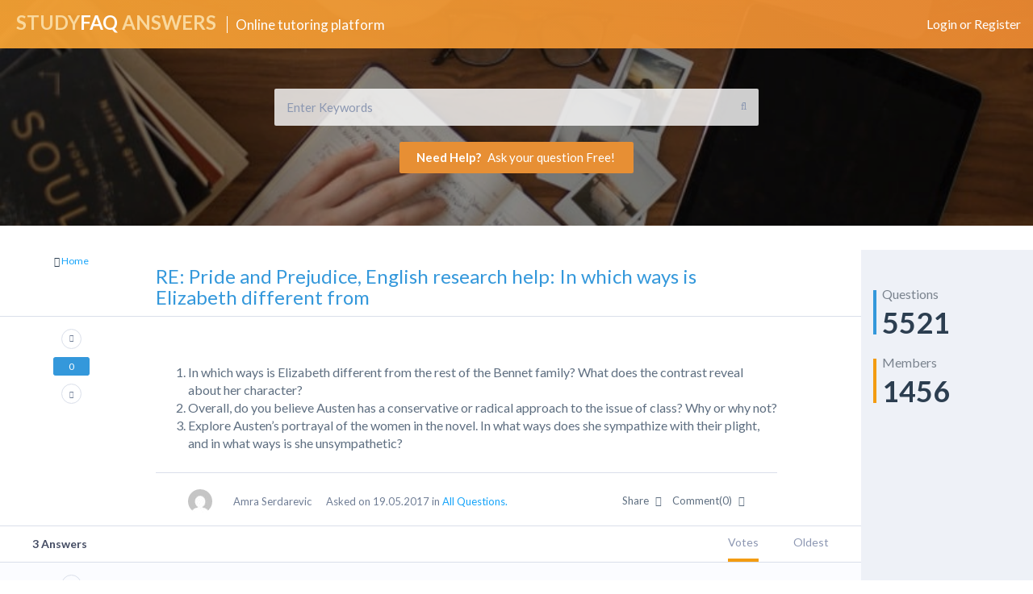

--- FILE ---
content_type: text/html; charset=UTF-8
request_url: https://qa.studyfaq.com/answer/re-pride-and-prejudice-english-research-help-in-which-ways-is-elizabeth-different-from
body_size: 19158
content:
<!DOCTYPE html>
<html lang="en-US" prefix="og: http://ogp.me/ns#">
	<!--[if lt IE 7]> <html class="ie ie6 oldie" lang="en"> <![endif]-->
	<!--[if IE 7]>    <html class="ie ie7 oldie" lang="en"> <![endif]-->
	<!--[if IE 8]>    <html class="ie ie8 oldie" lang="en"> <![endif]-->
	<!--[if gt IE 8]> <html class="ie ie9 newest" lang="en"> <![endif]-->
	<head>

<style>.async-hide { opacity: 0 !important} </style>
<script>(function(a,s,y,n,c,h,i,d,e){s.className+=' '+y;h.start=1*new Date;
h.end=i=function(){s.className=s.className.replace(RegExp(' ?'+y),'')};
(a[n]=a[n]||[]).hide=h;setTimeout(function(){i();h.end=null},c);h.timeout=c;
})(window,document.documentElement,'async-hide','dataLayer',4000,
{'GTM-T8GFQFL':true});</script>

<!-- Universal Analytics --->
        <script type="text/javascript">
            (function (i, s, o, g, r, a, m) {
                i['GoogleAnalyticsObject'] = r;
                i[r] = i[r] || function () {
                    (i[r].q = i[r].q || []).push(arguments)
                }, i[r].l = 1 * new Date();
                a = s.createElement(o),
                        m = s.getElementsByTagName(o)[0];
                a.async = 1;
                a.src = g;
                m.parentNode.insertBefore(a, m)
            })(window, document, 'script', '//www.google-analytics.com/analytics.js', 'ga');

            
                            ga('create', 'UA-68256283-1', 'auto');
            				

            //Enhanced Ecommerce
            ga('require', 'ec');

            //Google Remarketing
            ga('require', 'displayfeatures');

                                                 ga('require', 'GTM-T8GFQFL');
                            
                            ga('set', 'anonymizeIp', true);
            
            //Custom Dimensions
                        ga('set', 'dimension2', 'Visitor');
                        ga('send', 'pageview');        </script>
        <!-- END Universal Analytics --->
		<meta http-equiv="X-UA-Compatible" content="IE=Edge">
		<meta charset="utf-8">
		<meta name="viewport" content="width=device-width, initial-scale=1.0">
        		<meta content='width=device-width, initial-scale=1.0, maximum-scale=1.0, user-scalable=0' name='viewport' />
		<link rel="shortcut icon" href="/">
		<link href='//fonts.googleapis.com/css?family=Lato:400,700&subset=latin,cyrillic,cyrillic-ext,vietnamese,latin-ext' rel='stylesheet' type='text/css'>
		
		
		<!--[if lt IE 9]>
			<script src="http://html5shim.googlecode.com/svn/trunk/html5.js"></script>
		<![endif]-->
	    <title>RE: Pride and Prejudice, English research help: In which ways is Elizabeth different from - QA StudyFAQ</title>
<!--[if lt IE 9]>
                <script src="https://qa.studyfaq.com/wp-content/themes/qaengine/includes/aecore/assets/js/html5.js"></script>
            <![endif]-->		<script type="text/javascript">
			ae_globals = {"ajaxURL":"https:\/\/qa.studyfaq.com\/wp-admin\/admin-ajax.php","imgURL":"https:\/\/qa.studyfaq.com\/wp-content\/themes\/qaengine\/img\/","posts_per_page":"10","homeURL":"https:\/\/qa.studyfaq.com","user_confirm":0,"pending_questions":1,"pending_answers":1,"introURL":"https:\/\/qa.studyfaq.com\/intro","gplus_client_id":false,"plupload_config":{"max_file_size":"3mb","url":"https:\/\/qa.studyfaq.com\/wp-admin\/admin-ajax.php","flash_swf_url":"https:\/\/qa.studyfaq.com\/wp-includes\/js\/plupload\/plupload.flash.swf","silverlight_xap_url":"https:\/\/qa.studyfaq.com\/wp-includes\/js\/plupload\/plupload.silverlight.xap"}}		</script>
		
<!-- This site is optimized with the Yoast SEO plugin v5.4 - https://yoast.com/wordpress/plugins/seo/ -->
<link rel="canonical" href="https://qa.studyfaq.com/answer/re-pride-and-prejudice-english-research-help-in-which-ways-is-elizabeth-different-from" />
<meta property="og:locale" content="en_US" />
<meta property="og:type" content="article" />
<meta property="og:title" content="RE: Pride and Prejudice, English research help: In which ways is Elizabeth different from - QA StudyFAQ" />
<meta property="og:description" content="1.In which ways is Elizabeth different from the rest of the Bennet family? What does the contrast reveal about her ..." />
<meta property="og:url" content="https://qa.studyfaq.com/answer/re-pride-and-prejudice-english-research-help-in-which-ways-is-elizabeth-different-from" />
<meta property="og:site_name" content="QA StudyFAQ" />
<meta name="twitter:card" content="summary" />
<meta name="twitter:description" content="1.In which ways is Elizabeth different from the rest of the Bennet family? What does the contrast reveal about her ..." />
<meta name="twitter:title" content="RE: Pride and Prejudice, English research help: In which ways is Elizabeth different from - QA StudyFAQ" />
<script type='application/ld+json'>{"@context":"http:\/\/schema.org","@type":"WebSite","@id":"#website","url":"https:\/\/qa.studyfaq.com\/","name":"QA StudyFAQ","potentialAction":{"@type":"SearchAction","target":"https:\/\/qa.studyfaq.com\/?s={search_term_string}","query-input":"required name=search_term_string"}}</script>
<!-- / Yoast SEO plugin. -->

<link rel='dns-prefetch' href='//s.w.org' />
<link rel="alternate" type="application/rss+xml" title="QA StudyFAQ &raquo; Feed" href="https://qa.studyfaq.com/feed" />
<link rel="alternate" type="application/rss+xml" title="QA StudyFAQ &raquo; Comments Feed" href="https://qa.studyfaq.com/comments/feed" />
<link rel="alternate" type="application/rss+xml" title="QA StudyFAQ &raquo; RE: Pride and Prejudice, English research help: In which ways is Elizabeth different from Comments Feed" href="https://qa.studyfaq.com/answer/re-pride-and-prejudice-english-research-help-in-which-ways-is-elizabeth-different-from/feed" />
		<script type="text/javascript">
			window._wpemojiSettings = {"baseUrl":"https:\/\/s.w.org\/images\/core\/emoji\/2.3\/72x72\/","ext":".png","svgUrl":"https:\/\/s.w.org\/images\/core\/emoji\/2.3\/svg\/","svgExt":".svg","source":{"concatemoji":"https:\/\/qa.studyfaq.com\/wp-includes\/js\/wp-emoji-release.min.js"}};
			!function(a,b,c){function d(a){var b,c,d,e,f=String.fromCharCode;if(!k||!k.fillText)return!1;switch(k.clearRect(0,0,j.width,j.height),k.textBaseline="top",k.font="600 32px Arial",a){case"flag":return k.fillText(f(55356,56826,55356,56819),0,0),b=j.toDataURL(),k.clearRect(0,0,j.width,j.height),k.fillText(f(55356,56826,8203,55356,56819),0,0),c=j.toDataURL(),b!==c&&(k.clearRect(0,0,j.width,j.height),k.fillText(f(55356,57332,56128,56423,56128,56418,56128,56421,56128,56430,56128,56423,56128,56447),0,0),b=j.toDataURL(),k.clearRect(0,0,j.width,j.height),k.fillText(f(55356,57332,8203,56128,56423,8203,56128,56418,8203,56128,56421,8203,56128,56430,8203,56128,56423,8203,56128,56447),0,0),c=j.toDataURL(),b!==c);case"emoji4":return k.fillText(f(55358,56794,8205,9794,65039),0,0),d=j.toDataURL(),k.clearRect(0,0,j.width,j.height),k.fillText(f(55358,56794,8203,9794,65039),0,0),e=j.toDataURL(),d!==e}return!1}function e(a){var c=b.createElement("script");c.src=a,c.defer=c.type="text/javascript",b.getElementsByTagName("head")[0].appendChild(c)}var f,g,h,i,j=b.createElement("canvas"),k=j.getContext&&j.getContext("2d");for(i=Array("flag","emoji4"),c.supports={everything:!0,everythingExceptFlag:!0},h=0;h<i.length;h++)c.supports[i[h]]=d(i[h]),c.supports.everything=c.supports.everything&&c.supports[i[h]],"flag"!==i[h]&&(c.supports.everythingExceptFlag=c.supports.everythingExceptFlag&&c.supports[i[h]]);c.supports.everythingExceptFlag=c.supports.everythingExceptFlag&&!c.supports.flag,c.DOMReady=!1,c.readyCallback=function(){c.DOMReady=!0},c.supports.everything||(g=function(){c.readyCallback()},b.addEventListener?(b.addEventListener("DOMContentLoaded",g,!1),a.addEventListener("load",g,!1)):(a.attachEvent("onload",g),b.attachEvent("onreadystatechange",function(){"complete"===b.readyState&&c.readyCallback()})),f=c.source||{},f.concatemoji?e(f.concatemoji):f.wpemoji&&f.twemoji&&(e(f.twemoji),e(f.wpemoji)))}(window,document,window._wpemojiSettings);
		</script>
		<style type="text/css">
img.wp-smiley,
img.emoji {
	display: inline !important;
	border: none !important;
	box-shadow: none !important;
	height: 1em !important;
	width: 1em !important;
	margin: 0 .07em !important;
	vertical-align: -0.1em !important;
	background: none !important;
	padding: 0 !important;
}
</style>
<link rel='stylesheet' id='bootstrap-css'  href='https://qa.studyfaq.com/wp-content/themes/qaengine/includes/aecore/assets/css/bootstrap.min.css' type='text/css' media='all' />
<link rel='stylesheet' id='wp-color-picker-css'  href='https://qa.studyfaq.com/wp-admin/css/color-picker.min.css' type='text/css' media='all' />
<link rel='stylesheet' id='css-css'  href='https://qa.studyfaq.com/wp-content/themes/qaengine/css/all.css' type='text/css' media='all' />
<link rel='stylesheet' id='magnific-popup-css'  href='https://qa.studyfaq.com/wp-content/themes/qaengine/css/libs/magnific-popup.css' type='text/css' media='all' />
<script type='text/javascript' src='https://qa.studyfaq.com/wp-includes/js/jquery/jquery.js'></script>
<script type='text/javascript' src='https://qa.studyfaq.com/wp-includes/js/jquery/jquery-migrate.min.js'></script>
<script type='text/javascript' src='https://qa.studyfaq.com/wp-includes/js/plupload/plupload.full.min.js'></script>
<!--[if lt IE 9]>
                <script src="https://qa.studyfaq.com/wp-content/themes/qaengine/includes/aecore/assets/js/html5.js"></script>
            <![endif]--><link rel='https://api.w.org/' href='https://qa.studyfaq.com/wp-json/' />
<link rel="EditURI" type="application/rsd+xml" title="RSD" href="https://qa.studyfaq.com/xmlrpc.php?rsd" />
<link rel="wlwmanifest" type="application/wlwmanifest+xml" href="https://qa.studyfaq.com/wp-includes/wlwmanifest.xml" /> 
<meta name="generator" content="WordPress 4.8.7" />
<link rel='shortlink' href='https://qa.studyfaq.com/?p=18994' />
<link rel="alternate" type="application/json+oembed" href="https://qa.studyfaq.com/wp-json/oembed/1.0/embed?url=https%3A%2F%2Fqa.studyfaq.com%2Fanswer%2Fre-pride-and-prejudice-english-research-help-in-which-ways-is-elizabeth-different-from" />
<link rel="alternate" type="text/xml+oembed" href="https://qa.studyfaq.com/wp-json/oembed/1.0/embed?url=https%3A%2F%2Fqa.studyfaq.com%2Fanswer%2Fre-pride-and-prejudice-english-research-help-in-which-ways-is-elizabeth-different-from&#038;format=xml" />
<link rel="icon" href="https://qa.studyfaq.com/wp-content/uploads/2018/09/cropped-conversation-2-32x32.png" sizes="32x32" />
<link rel="icon" href="https://qa.studyfaq.com/wp-content/uploads/2018/09/cropped-conversation-2-192x192.png" sizes="192x192" />
<link rel="apple-touch-icon-precomposed" href="https://qa.studyfaq.com/wp-content/uploads/2018/09/cropped-conversation-2-180x180.png" />
<meta name="msapplication-TileImage" content="https://qa.studyfaq.com/wp-content/uploads/2018/09/cropped-conversation-2-270x270.png" />

		
<meta name="google-site-verification" content="3AU5gnExy9isLsQ7So8OeMZWyrzIyyIXcYri3MetGOg" />
<!-- Hotjar Tracking Code for https://qa.studyfaq.com/ -->
<script>
    (function(h,o,t,j,a,r){
        h.hj=h.hj||function(){(h.hj.q=h.hj.q||[]).push(arguments)};
        h._hjSettings={hjid:1072112,hjsv:6};
        a=o.getElementsByTagName('head')[0];
        r=o.createElement('script');r.async=1;
        r.src=t+h._hjSettings.hjid+j+h._hjSettings.hjsv;
        a.appendChild(r);
    })(window,document,'https://static.hotjar.com/c/hotjar-','.js?sv=');
</script>
	</head>
	<body class="answer-template-default single single-answer postid-18994 cbp-spmenu-push" itemscope itemtype="http://schema.org/WebPage">
		<div class="sampleClass"></div>
    	<nav class="cbp-spmenu cbp-spmenu-vertical cbp-spmenu-left" id="cbp-spmenu-s1">
			    <div class="container-fluid">
        <div class="row">
            <div class="col-md-12 left-sidebar">
                <div class="widget widget-btn">
                    <button type="button" data-toggle="modal" class="action ask-question">
                        <i class="fa fa-plus"></i> ASK A QUESTION                    </button>
                </div><!-- END BUTTON MODAL QUESTION -->
                <div class="widget widget-menus">
                    <div class="menu-left-menu-container"><ul id="menu-left-menu" class="menu"><li id="menu-item-2021" class="menu-item menu-item-type-post_type menu-item-object-page menu-item-2021"><a href="https://qa.studyfaq.com/categories">Categories</a></li>
<li id="menu-item-2024" class="menu-item menu-item-type-post_type menu-item-object-page menu-item-2024"><a href="https://qa.studyfaq.com/tags">Tags</a></li>
<li id="menu-item-2025" class="menu-item menu-item-type-post_type menu-item-object-page menu-item-2025"><a href="https://qa.studyfaq.com/users">Users</a></li>
</ul></div>                </div><!-- END LEFT MENU -->
                <li id="media_image-2" class="widget widget_media_image"><a href="https://samples.edusson.com/" class="" rel="" target="_blank"><img width="500" height="834" itemprop="image" src="https://qa.studyfaq.com/wp-content/uploads/2017/08/edusson-essay-magic-help.jpg" class="image wp-image-19021  attachment-full size-full" alt="College Essay Examples by Edusson" style="max-width: 100%; height: auto;" title="College Essay Examples - Edusson Magic Help" srcset="https://qa.studyfaq.com/wp-content/uploads/2017/08/edusson-essay-magic-help.jpg 500w, https://qa.studyfaq.com/wp-content/uploads/2017/08/edusson-essay-magic-help-180x300.jpg 180w" sizes="(max-width: 500px) 100vw, 500px" /></a></li>
                <div class="clearfix"></div>
                                <div class="copyright">
                    &copy;2026  <br>
                    <a href="https://qa.studyfaq.com/term">Terms & Privacy</a>
                </div>1
            </div><!-- END LEFT-SIDEBAR -->
         </div>
      </div>		</nav>
		<nav class="cbp-spmenu cbp-spmenu-vertical cbp-spmenu-right" id="cbp-spmenu-s2">
			<div class="container-fluid">
    <div class="row">
        <div class="col-md-12 right-sidebar">
                <li class="widget widget-statistic">
    	<ul>
    		<li class="questions-count">
    			<p>Questions<p>
    			<span>5521</span>
    		</li>
    		<li class="members-count">
    			<p>Members<p>
    			<span>1456</span>
    		</li>
    	</ul>
    </li><!-- END widget-statistic -->
	        </div><!-- END RIGHT-SIDEBAR -->
    </div>
</div>		</nav>

		<nav class="cbp-spmenu cbp-spmenu-horizontal cbp-spmenu-top" id="cbp-spmenu-s3">
			<ul class="menu-res">
							</ul>
		</nav>


				<div class="header_main ">
			<div class="row" >
				<header id="header">
					<div id="logo">
						 <a href="https://qa.studyfaq.com">STUDY<span>FAQ</span> ANSWERS</a> 						<span class="text">Online tutoring platform</span>
					</div><!-- logo -->
                    <section class="buttonset">
                        <button id="showLeftPush"><i class="fa fa-question"></i></button>
                        <button id="showRightPush"><i class="fa fa-bar-chart-o"></i></button>

                        <!-- <button id="showLeft"><i class="fa fa-question"></i></button>
                        <button id="showRight"><i class="fa fa-bar-chart-o"></i></button> -->
                        <button id="showTop"><i class="fa fa-list"></i></button>
                    </section>
					<div id="login_qa" class="btn-group ">
						
						<a class="login-url" href="javascript:void(0)" data-toggle="modal">
							Login or Register						</a>

											</div><!-- avatar -->
				</header><!-- END HEADER -->
				                            	<div class="header-search-wrapper">
				                    				                    <form id="header_search" method="GET" action="https://qa.studyfaq.com" class="disable-mobile-search">
				                        <input type="text" name="keyword" required value="" placeholder="Enter Keywords" autocomplete="off" />
				                        <i class="fa fa-search"></i>
				                        <div id="search_preview" class="search-preview empty"></div>
				                    </form>
				                </div>
				                <!-- search -->
                				<button type="button" data-toggle="modal" class="action ask-question header_main--btn"><strong> Need Help?</strong> Ask your question Free!</button>
                                            
            </div>
        </div>
                        <div class="col-md-10 main-content single-content">
        <div class="row select-category single-head">
            <div class="col-md-2 col-xs-2">
                <span class="back">
                    <i class="fa fa-angle-double-left"></i> <a href="https://qa.studyfaq.com">Home</a>
                </span>
            </div>
            <div class="col-md-8 col-xs-8">
                <h3>RE: Pride and Prejudice, English research help: In which ways is Elizabeth different from</h3>
            </div>
        </div><!-- END SELECT-CATEGORY -->
        <div id="question_content" class="row question-main-content question-item" data-id="18994">
            <!-- Vote section -->
            <div class="col-md-2 col-xs-2 vote-block">
	<!-- vote group -->
    <ul>
        <!-- vote up -->
        <li title="This is useful.">
        	<a data-container="body" data-toggle="popover" data-content="You must have 20 points to vote up."  href="javascript:void(0)" data-name="vote_up"
                class="action vote vote-up img-circle " >
        		<i class="fa fa-chevron-up"></i>
        	</a>
        </li>
        <!--// vote up -->

        <!--vote point -->
        <li>
        	<span itemprop="upvoteCount" class="vote-count">0</span>
        </li>
        <!--// vote point -->
        <!-- vote down -->
        <li title="This is not useful">
        	<a  data-container="body" data-toggle="popover" data-content="You must have 500 points to vote down."  href="javascript:void(0)" data-name="vote_down"
                class="action vote vote-down img-circle ">
        		<i class="fa fa-chevron-down"></i>
        	</a>
        </li>
        <!--// vote down -->
		       <li class="single-question-pump">
                  </li>
    </ul>
    <!--// vote group -->
</div>            <!--// Vote section -->
            <div class="col-md-9 col-xs-9 q-right-content">

                <!-- admin control -->
                <ul class="post-controls">
                                                        </ul>
                <!--// admin control -->
                <!-- question tag -->
                <div class="top-content">
                                        <ul class="question-tags">
                                            </ul>

                </div>
                <!--// question tag -->
                <div class="clearfix"></div>

                <div class="question-content">
                    <ol>
<li>In which ways is Elizabeth different from the rest of the Bennet family? What does the contrast reveal about her character?</li>
<li>Overall, do you believe Austen has a conservative or radical approach to the issue of class? Why or why not?</li>
<li>Explore Austen&#8217;s portrayal of the women in the novel. In what ways does she sympathize with their plight, and in what ways is she unsympathetic?</li>
</ol>
                </div>

                <div class="row">
                    <div class="col-md-8 col-xs-8 question-cat">
                        <a href="https://qa.studyfaq.com/member/amras">
                            <span class="author-avatar">
                                <img itemprop="image" src="https://secure.gravatar.com/avatar/a955fec05e3a4c0bbf66c6075075c278?s=30&amp;d=mm&amp;r=G" class="avatar" alt="" />                            </span>
                            <span class="author-name">Amra Serdarevic</span>
                        </a>
                        
                        <span class="question-time">
                            Asked on 19.05.2017 in                        </span>
                        <span class="question-category">
                            <a href="https://qa.studyfaq.com/question-category/questions">All Questions.</a>
                        </span>
                    </div>
                    <div class="col-md-4 col-xs-4 question-control">
                        <ul>
                            <li>
                                <a class="share-social" href="javascript:void(0)" data-toggle="popover" data-placement="top"  data-container="body" data-content='<ul class="socials-share"><li><a href="https://www.facebook.com/sharer/sharer.php?u=https%3A%2F%2Fqa.studyfaq.com%2Fquestion%2Fpride-prejudice-english-research-help-ways-elizabeth-different-4&t=Pride and Prejudice, English research help: In which ways is Elizabeth different from" target="_blank" class="btn-fb"><i class="fa fa-facebook"></i></a></li><li><a target="_blank" href="http://twitter.com/share?text=Pride and Prejudice, English research help: In which ways is Elizabeth different from&url=https%3A%2F%2Fqa.studyfaq.com%2Fquestion%2Fpride-prejudice-english-research-help-ways-elizabeth-different-4" class="btn-tw"><i class="fa fa-twitter"></i></a></li><li class="ggplus"><a target="_blank"  href="https://plus.google.com/share?url=https%3A%2F%2Fqa.studyfaq.com%2Fquestion%2Fpride-prejudice-english-research-help-ways-elizabeth-different-4" class="btn-gg"><i class="fa fa-google-plus"></i></a></li></ul>' data-html="true">
                                    Share <i class="fa fa-share"></i>
                                </a>
                            </li>
                            <li>
                                <a href="#container_15436" class="show-comments ">
                                    Comment(0)  <i class="fa fa-comment"></i>
                                </a>
                            </li>
                        </ul>
                    </div>
                </div>

                <div class="clearfix"></div>
                <div class="comments-container collapse" id="container_15436">
                    <div class="comments-wrapper">
                                            </div>
                    		<a data-container="body" data-toggle="popover" data-content="You must have 200 points to add comment." class="add-comment" data-id="15436" href="javascript:void(0)">Add Comment</a>
	    <div class="clearfix"></div>
	    <form class="child-reply" method="POST">
	        <input type="hidden" name="qa_nonce"        value="d5e6ec026e" />
	        <input type="hidden" name="comment_post_ID" value="15436" />
	        <input type="hidden" name="comment_type"    value="question" />
	        <input type="hidden" name="user_id"         value="0" />
	        <input type="hidden" name="post_parent"     value="15436" />
	        <div id="editor_wrap_15436" class="child-answer-wrap collapse">
	            <div class="wp-editor-container">
	                <textarea name="post_content" id="insert_answer_15436"></textarea>
	            </div>
	            <div class="row submit-wrapper">
	                <div class="col-md-3 col-xs-3">
	                    <button  class="btn-submit">
	                        Add comment	                    </button>
	                </div>
	                <div class="col-md-9 col-xs-9">
	                    <a href="javascript:void(0)" class="hide-comment">Cancel</a>
	                </div>
	            </div>
	        </div>
	    </form><!-- END SUBMIT FORM COMMENT -->

	                </div><!-- END COMMENTS CONTAINER -->
            </div>
        </div><!-- END QUESTION-MAIN-CONTENT -->
        <div class="row answers-filter" id="answers_filter">
            <div class="max-col-md-8">
                <div class="col-md-6 col-xs-6">
                    <span class="answers-count"><span class="number">3</span> Answers</span>
                </div>
                <div class="col-md-6 col-xs-6 sort-questions">
                    <ul>
                        <li>
                            <a class="active" href="https://qa.studyfaq.com/question/pride-prejudice-english-research-help-ways-elizabeth-different-4">Votes</a>
                        </li>
                        <li>
                            <a class="" href="/answer/re-pride-and-prejudice-english-research-help-in-which-ways-is-elizabeth-different-from?sort=oldest">Oldest</a>
                        </li>
                    </ul>
                </div>
            </div>
        </div>


        <div id="answers_main_list">
            <div class="row question-main-content question-item answer-item" id="18994">
                <div class="col-md-2 col-xs-2 vote-block">
	<!-- vote group -->
    <ul>
        <!-- vote up -->
        <li title="This is useful.">
        	<a data-container="body" data-toggle="popover" data-content="You must have 20 points to vote up."  href="javascript:void(0)" data-name="vote_up"
                class="action vote vote-up img-circle " >
        		<i class="fa fa-chevron-up"></i>
        	</a>
        </li>
        <!--// vote up -->

        <!--vote point -->
        <li>
        	<span itemprop="upvoteCount" class="vote-count">0</span>
        </li>
        <!--// vote point -->
        <!-- vote down -->
        <li title="This is not useful">
        	<a  data-container="body" data-toggle="popover" data-content="You must have 500 points to vote down."  href="javascript:void(0)" data-name="vote_down"
                class="action vote vote-down img-circle ">
        		<i class="fa fa-chevron-down"></i>
        	</a>
        </li>
        <!--// vote down -->
		       <li class="single-question-pump">
                  </li>
    </ul>
    <!--// vote group -->
</div>
<div class="col-md-9 col-xs-9 q-right-content">
	<!-- control tool for admin, moderate -->
    <ul class="post-controls">
                             </ul>
    <!--// control tool for admin, moderate -->
    <div class="top-content">
                    </div>
    <div class="clearfix"></div>

    <div itemprop="text" class="question-content">
        <p>1.In which ways is Elizabeth different from the rest of the Bennet family? What does the contrast reveal about her character?</p>
<p>Elizabeth is one of the only characters in <em>Pride and Prejudice</em> who changes significantly over the course of the story. She is seen to be an atypical female during those times. Wit, bravery, independence, and feminist views Elizabeth shares make her a totally different young woman than other women of her society. She is quick to make judgements. She worries that her sister Jane will get hurt by her trusting nature. Elizabeth is therefore a true individual who adapts to the world around her, and seeks constantly to better understand her desires so that she can find happiness.  Elizabeth is different from her other sisters. Actually by the word of “woman of 18th century” the image of a beautiful, shy, silly and headstrong woman comes to our mind. But Elizabeth is different from this common type as she is different from her other sisters.</p>
    </div>

    <div class="post-content-edit collapse">
        <form class="edit-post">
            <input type="hidden" name="qa_nonce" value="c8e3fc4748" />
            <div class="wp-editor-container">
                <textarea name="post_content" id="edit_post_18994"></textarea>
            </div>
            <div class="row submit-wrapper">
                <div class="col-md-2 col-xs-2">
                    <button  class="btn-submit">Update</button>
                </div>
                <div class="col-md-2 col-xs-2">
                    <a href="javascript:void(0);" data-name="cancel-post-edit" class="action cancel-edit-post">
                        Cancel                    </a>
                </div>
            </div>
        </form>
    </div><!-- END EDIT POST FORM -->

    <div class="row cat-infomation">
    	<!-- Answer owner infomation -->
        <div class="col-md-8 col-xs-8 question-cat" data-user="68">
            <a href="https://qa.studyfaq.com/member/bad_kid">
                <span itemprop="author" itemscope itemtype="http://schema.org/Person">
                    <span class="author-avatar">
                        <img itemprop="image" src="https://secure.gravatar.com/avatar/fb634b2cbd2d9167b083792d73693364?s=30&amp;d=mm&amp;r=G" class="avatar" alt="" />                    </span>
                    <span itemprop="name" class="author-name">bad_kid</span>
                </span>
            </a>
                                <span itemprop="dateCreated" datetime="2017-06-29 10:00:27" class="question-time">
                    Answered on 29.06.2017.                </span>
        </div>
		<!--// Answer owner infomation -->

        <div class="col-md-4 col-xs-4 question-control">
        	<!-- share comment , report -->
            <ul>
                <li>
                    <a class="share-social" href="javascript:void(0);" data-toggle="popover" data-placement="top" data-container="body" data-content='<ul class="socials-share"><li><a href="https://www.facebook.com/sharer/sharer.php?u=https%3A%2F%2Fqa.studyfaq.com%2Fanswer%2Fre-pride-and-prejudice-english-research-help-in-which-ways-is-elizabeth-different-from&t=RE: Pride and Prejudice, English research help: In which ways is Elizabeth different from" target="_blank" class="btn-fb"><i class="fa fa-facebook"></i></a></li><li><a target="_blank" href="http://twitter.com/share?text=RE: Pride and Prejudice, English research help: In which ways is Elizabeth different from&url=https%3A%2F%2Fqa.studyfaq.com%2Fanswer%2Fre-pride-and-prejudice-english-research-help-in-which-ways-is-elizabeth-different-from" class="btn-tw"><i class="fa fa-twitter"></i></a></li><li class="ggplus"><a target="_blank"  href="https://plus.google.com/share?url=https%3A%2F%2Fqa.studyfaq.com%2Fanswer%2Fre-pride-and-prejudice-english-research-help-in-which-ways-is-elizabeth-different-from" class="btn-gg"><i class="fa fa-google-plus"></i></a></li></ul>' data-html="true">
                        Share <i class="fa fa-share"></i>
                    </a>
                </li>
                <!-- <li>
                    <a href="javascript:void(0)">
                        Report <i class="fa fa-flag"></i>
                    </a>
                </li> -->
                <!-- comment count -->
                <li>
                    <a href="#container_18994" class="show-comments ">
                        Comment(0)  <i class="fa fa-comment"></i>
                    </a>
                </li>
            </ul>
        </div>
        <!--// share comment , report -->
    </div>
    <div class="clearfix"></div>
    <div class="comments-container collapse" id="container_18994">
		<div class="comments-wrapper">
				</div>

        		<a data-container="body" data-toggle="popover" data-content="You must have 200 points to add comment." class="add-comment" data-id="18994" href="javascript:void(0)">Add Comment</a>
	    <div class="clearfix"></div>
	    <form class="child-reply" method="POST">
	        <input type="hidden" name="qa_nonce"        value="d5e6ec026e" />
	        <input type="hidden" name="comment_post_ID" value="18994" />
	        <input type="hidden" name="comment_type"    value="answer" />
	        <input type="hidden" name="user_id"         value="0" />
	        <input type="hidden" name="post_parent"     value="18994" />
	        <div id="editor_wrap_18994" class="child-answer-wrap collapse">
	            <div class="wp-editor-container">
	                <textarea name="post_content" id="insert_answer_18994"></textarea>
	            </div>
	            <div class="row submit-wrapper">
	                <div class="col-md-3 col-xs-3">
	                    <button  class="btn-submit">
	                        Add comment	                    </button>
	                </div>
	                <div class="col-md-9 col-xs-9">
	                    <a href="javascript:void(0)" class="hide-comment">Cancel</a>
	                </div>
	            </div>
	        </div>
	    </form><!-- END SUBMIT FORM COMMENT -->

	
    </div>
</div>            </div><!-- END REPLY-ITEM -->
        </div>

        <div class="row form-reply collapse">
            <div class="col-md-12">
                <h3>Your Answer</h3>
                <form id="form_reply" method="POST">
                    <input type="hidden" name="qa_nonce" value="f3b542e990" />
                    <input type="hidden" name="post_parent" value="18994" />
                    <div id="wp-post_content-wrap" class="wp-core-ui wp-editor-wrap tmce-active"><link rel='stylesheet' id='dashicons-css'  href='https://qa.studyfaq.com/wp-includes/css/dashicons.min.css' type='text/css' media='all' />
<link rel='stylesheet' id='editor-buttons-css'  href='https://qa.studyfaq.com/wp-includes/css/editor.min.css' type='text/css' media='all' />
<div id="wp-post_content-editor-container" class="wp-editor-container"><textarea class="wp-editor-area" rows="20" tabindex="5" autocomplete="off" cols="40" name="post_content" id="post_content"></textarea></div>
</div>

                    <div class="row submit-wrapper">
                        <div class="col-md-2">
                            <button  class="btn-submit">
                                Post answer                            </button>
                        </div>
                        <div class="col-md-10 term-texts">
                            By posting your answer, you agree to the <a target="_blank" href="https://qa.studyfaq.com/privacy">privacy policy</a> and <a target="_blank" href="https://qa.studyfaq.com/term">terms of service.</a>                        </div>
                    </div>
                </form>
            </div>
        </div><!-- END FORM REPLY -->
    </div>
    <div class="col-md-2 disable-mobile right-sidebar">
	<ul>
        <li class="widget widget-statistic">
    	<ul>
    		<li class="questions-count">
    			<p>Questions<p>
    			<span>5521</span>
    		</li>
    		<li class="members-count">
    			<p>Members<p>
    			<span>1456</span>
    		</li>
    	</ul>
    </li><!-- END widget-statistic -->
		</ul>
</div><!-- END RIGHT-SIDEBAR -->    <script type="text/javascript">
        var answersData     = [{"ID":18994,"post_author":"68","post_date":"2017-06-29 10:00:27","post_date_gmt":"2017-06-29 07:00:27","post_content":"1.In which ways is Elizabeth different from the rest of the Bennet family? What does the contrast reveal about her character?\r\n\r\nElizabeth is one of the only characters in <em>Pride and Prejudice<\/em> who changes significantly over the course of the story. She is seen to be an atypical female during those times. Wit, bravery, independence, and feminist views Elizabeth shares make her a totally different young woman than other women of her society.\u00a0She is quick to make judgements. She worries that her sister Jane will get hurt by her trusting nature.\u00a0Elizabeth is therefore a true individual who adapts to the world around her, and seeks constantly to better understand her desires so that she can find happiness. \u00a0Elizabeth is different from her other sisters. Actually by the word of \u201cwoman of 18th century\u201d the image of a beautiful, shy, silly and headstrong woman comes to our mind. But Elizabeth is different from this common type as she is different from her other sisters.","post_title":"RE: Pride and Prejudice, English research help: In which ways is Elizabeth different from","post_excerpt":"","post_status":"publish","comment_status":"open","ping_status":"closed","post_password":"","post_name":"re-pride-and-prejudice-english-research-help-in-which-ways-is-elizabeth-different-from","to_ping":"","pinged":"","post_modified":"2017-06-29 10:00:27","post_modified_gmt":"2017-06-29 07:00:27","post_content_filtered":"","post_parent":15436,"guid":"https:\/\/qa.studyfaq.com\/answer\/re-pride-and-prejudice-english-research-help-in-which-ways-is-elizabeth-different-from\/","menu_order":0,"post_type":"answer","post_mime_type":"","comment_count":"0","filter":"raw","question_category":[],"qa_tag":[],"et_pump_time":"","et_vote_count":0,"et_view_count":0,"et_answers_count":0,"et_users_follow":"","et_answer_authors":[],"et_last_author":"","et_vote_up_authors":[],"et_vote_down_authors":[],"et_best_answer":"","id":18994,"voted_down":false,"voted_up":false,"user_badge":"","answered":false,"has_category":false,"content_filter":"<p>1.In which ways is Elizabeth different from the rest of the Bennet family? What does the contrast reveal about her character?<\/p>\n<p>Elizabeth is one of the only characters in <em>Pride and Prejudice<\/em> who changes significantly over the course of the story. She is seen to be an atypical female during those times. Wit, bravery, independence, and feminist views Elizabeth shares make her a totally different young woman than other women of her society.\u00a0She is quick to make judgements. She worries that her sister Jane will get hurt by her trusting nature.\u00a0Elizabeth is therefore a true individual who adapts to the world around her, and seeks constantly to better understand her desires so that she can find happiness. \u00a0Elizabeth is different from her other sisters. Actually by the word of \u201cwoman of 18th century\u201d the image of a beautiful, shy, silly and headstrong woman comes to our mind. But Elizabeth is different from this common type as she is different from her other sisters.<\/p>\n","content_edit":"<p>1.In which ways is Elizabeth different from the rest of the Bennet family? What does the contrast reveal about her character?<\/p>\n<p>Elizabeth is one of the only characters in <em>Pride and Prejudice<\/em> who changes significantly over the course of the story. She is seen to be an atypical female during those times. Wit, bravery, independence, and feminist views Elizabeth shares make her a totally different young woman than other women of her society.\u00a0She is quick to make judgements. She worries that her sister Jane will get hurt by her trusting nature.\u00a0Elizabeth is therefore a true individual who adapts to the world around her, and seeks constantly to better understand her desires so that she can find happiness. \u00a0Elizabeth is different from her other sisters. Actually by the word of \u201cwoman of 18th century\u201d the image of a beautiful, shy, silly and headstrong woman comes to our mind. But Elizabeth is different from this common type as she is different from her other sisters.<\/p>\n","author_name":"bad_kid","followed":true,"reported":true}];
        var currentQuestion = {"ID":15436,"post_author":"5","post_date":"2017-05-19 09:01:08","post_date_gmt":"2017-05-19 06:01:08","post_content":"<ol>\r\n \t<li>In which ways is Elizabeth different from the rest of the Bennet family? What does the contrast reveal about her character?<\/li>\r\n \t<li>Overall, do you believe Austen has a conservative or radical approach to the issue of class? Why or why not?<\/li>\r\n \t<li>Explore Austen's portrayal of the women in the novel. In what ways does she sympathize with their plight, and in what ways is she unsympathetic?<\/li>\r\n<\/ol>","post_title":"Pride and Prejudice, English research help: In which ways is Elizabeth different from","post_excerpt":"","post_status":"publish","comment_status":"open","ping_status":"closed","post_password":"","post_name":"pride-prejudice-english-research-help-ways-elizabeth-different-4","to_ping":"","pinged":"","post_modified":"2018-12-06 19:25:50","post_modified_gmt":"2018-12-06 16:25:50","post_content_filtered":"","post_parent":0,"guid":"https:\/\/qa.studyfaq.com\/?post_type=dwqa-question&#038;p=1025","menu_order":0,"post_type":"question","post_mime_type":"","comment_count":"0","filter":"raw","question_category":[{"term_id":144,"name":"All Questions","slug":"questions","term_group":0,"term_taxonomy_id":144,"taxonomy":"question_category","description":"","parent":0,"count":1615,"filter":"raw"},{"term_id":159,"name":"Pride and Prejudice","slug":"pride-and-prejudice","term_group":0,"term_taxonomy_id":159,"taxonomy":"question_category","description":"","parent":0,"count":86,"filter":"raw"}],"qa_tag":[],"et_pump_time":"1496929853","et_vote_count":0,"et_view_count":"17649","et_answers_count":3,"et_users_follow":"68","et_answer_authors":[68],"et_last_author":"68","et_vote_up_authors":[],"et_vote_down_authors":[],"et_best_answer":"","id":15436,"voted_down":false,"voted_up":false,"user_badge":"","answered":false,"has_category":true,"content_filter":"<ol>\n<li>In which ways is Elizabeth different from the rest of the Bennet family? What does the contrast reveal about her character?<\/li>\n<li>Overall, do you believe Austen has a conservative or radical approach to the issue of class? Why or why not?<\/li>\n<li>Explore Austen&#8217;s portrayal of the women in the novel. In what ways does she sympathize with their plight, and in what ways is she unsympathetic?<\/li>\n<\/ol>\n","content_edit":"<ol><\/p>\n<li>In which ways is Elizabeth different from the rest of the Bennet family? What does the contrast reveal about her character?<\/li>\n<p><\/p>\n<li>Overall, do you believe Austen has a conservative or radical approach to the issue of class? Why or why not?<\/li>\n<p><\/p>\n<li>Explore Austen's portrayal of the women in the novel. In what ways does she sympathize with their plight, and in what ways is she unsympathetic?<\/li>\n<p>\n<\/ol>\n","author_name":"Amra Serdarevic","followed":false,"reported":true};
        var commentsData    = [];
    </script>
</div><!-- END ROW -->
</div><!-- END CONTAINER-FLUID -->

<div style="display:none;">
    <div id="wp-temp_id-wrap" class="wp-core-ui wp-editor-wrap tmce-active"><div id="wp-temp_id-editor-container" class="wp-editor-container"><textarea class="wp-editor-area" rows="20" tabindex="5" autocomplete="off" cols="40" name="post_content" id="temp_id"></textarea></div>
</div>

</div>

    <div class="footer-wrapper footer_margin">
                <footer class="front_page_footer custom-tusk">
            <div class="row">
                <div class="column terms custom_colomn">
                    <b class="custom-subj-title">Subjects we cover</b>
                    <div class="clearfix custom-subj-all">
                        <div class="custom-subj">
                            <ul class="site-map">
                                <li><a href="/question-category/english-literature/">English Literature</a></li>
                                <li><a href="/question-category/non-fiction-literature/">Non-fiction Literature</a></li>
                                <li><a href="/question-category/poetry/">Poetry</a></li>
                            </ul>

                        </div>
                        <div class="custom-subj">
                            <ul class="site-map">
                                <li><a href="/question-category/history/">History</a></li>
                                <li><a href="/question-category/psychology/">Psychology</a></li>
                                <li><a href="/question-category/sociology/">Sociology</a></li>
                            </ul>

                        </div>
                        <div class="custom-subj">
                            <ul class="site-map">
                                <li><a href="/question-category/management/">Management</a></li>
                                <li><a href="/question-category/economics/">Economics</a></li>
                                <li><a href="/question-category/marketing/">Marketing</a></li>
                            </ul>

                        </div>
                    </div>
                </div>
                <div class="column extra custom_colomn">
                    <b>About us</b>
                    <ul id="menu-about-us" class="site-map"><li><a href="https://studyfaq.com/faq">How it Works</a></li>
                        <li><a href="https://studyfaq.com/testimonials">Testimonials</a></li>
                        <li><a href="https://studyfaq.com/privacy">Privacy Policy</a></li>
                        <li><a href="https://studyfaq.com/terms">Terms of Use</a></li>
                    </ul>
                </div>
                <div class="column soc custom_colomn">
                    <b>Products</b>
                    <ul id="menu-resources" class="site-map"><li><a href="https://qa.studyfaq.com">StudyFAQ Answers</a></li>
                        <li><a href="https://studyfaq.com">Premium Help</a></li>
                        <li><a href="http://robotdon.com/">Essay Checker</a></li>
                        <li><a href="https://qa.studyfaq.com/essay-samples">Essay Samples</a></li>
                    </ul>
                </div>


            </div>
            <div class="row new_address">
                <div class="column terms custom_terms">
                    <p class="footer-logo custom-footer-logo">
                        STUDY<span>FAQ</span> ANSWERS
                    </p>
                    <button type="button" data-toggle="modal" class="action ask-question uk-button">
                        Ask a Question                    </button>

                    <p class="copy">Studyfaq © 2017</p>
                    <p class="copy copy__custom">This site is owned and operated by AWSM Services.</p>
                </div>

                <div class="column footer_address">
                    <p>
                        <span>AWSM SERVICES LIMITED</span><br/>
                        HONG KONG 9th Floor,<br/>Amtel Building,Des Voeux R 148,<br/> CENTRAL HONG KONG
                    </p>
                </div>

                <div class="column pay custom_pay_card">
                    <b>We accept</b>
                    <ul class="accept">
                        <li><span class="master-card"></span></li>
                        <li><span class="visa"></span></li>
                        <li><span class="discover"></span></li>
                        <li><span class="amex"></span></li>
                        <li><span class="paypal"></span></li>
                    </ul>
                </div>
            </div>
        </footer>
    </div>

    <!-- MODAL LOGIN / REGISTER -->
    <div class="modal fade modal-submit-questions" id="login_register" role="dialog" aria-labelledby="myModalLabel" aria-hidden="true">
	<div class="modal-dialog">
		<div class="modal-content">
			<div class="modal-header">
				<button type="button" class="close" data-dismiss="modal" aria-hidden="true"><i class="fa fa-times"></i></button>
				<h4 class="modal-title modal-title-sign-in" id="myModalLabel">Sign In</h4>
			</div>
			<div class="modal-body">
				<form id="signin_form" class="form_modal_style">
					<label for="username">
						Username or Email					</label>
					<input type="text" class="email_user"  name="username" id="username" />

					<label for="password">
						Password					</label>
					<input type="password" class="password_user" id="password" name="password">
					<div class="clearfix"></div>
					<input type="submit" name="submit" value="Sign in" class="btn-submit">
					<a href="javascript:void(0)" class="link_forgot_pass">Forgot password</a>
					<div class="submit-block">
												<a href="javascript:void(0)" class="link_sign_up">Sign up here</a><span>or sign in with</span>

						<ul class="social-icon clearfix">
	                        <!-- google plus login -->
	                        	                        <!-- twitter plus login -->
	                        	                        <!-- facebook plus login -->
	                        	                        	                     </ul>
											</div>
					
				</form>

								<form id="signup_form" class="form_modal_style">
					<label for="username2">
						Username					</label>
					<input type="text" class="name_user" name="username" id="username2" />

					<label for="email2">
						Email					</label>
					<input type="text" class="email_user" name="email" id="email2" />

					<label for="password1">
						Password					</label>
					<input type="password" class="password_user_signup" id="password1" name="password" />

					<label for="re_password">
						Retype Password					</label>
					<input type="password" class="repeat_password_user_signup" id="re_password" name="re_password" />

					
					<div class="clearfix"></div>
					<div class="gg-captcha">
										</div>
					<input type="submit" name="submit" value="Sign up" class="btn-submit">
					<a href="javascript:void(0)" class="link_sign_in">Sign in</a>

					<div class="clearfix"></div>

					<p class="policy-sign-up">
						By clicking "Sign up" you indicate that you have read and agree to the <a target="_blank" href="https://qa.studyfaq.com/privacy">privacy policy</a> and <a target="_blank" href="https://qa.studyfaq.com/term">terms of service.</a>					</p>
				</form>
				
				<form id="forgotpass_form" class="form_modal_style collapse">
					<label>Enter your email here</label>
					<input type="text" class="name_user" name="email" id="email" />
					<input type="submit" name="submit" value="Send" class="btn-submit">
					<a href="javascript:void(0)" class="return_link_sign_in">Sign in</a>
				</form>

			</div>
		</div>
	</div>
</div>        <!-- MODAL LOGIN / REGISTER -->

        <!-- MODAL RESET PASSWORD -->
        <div class="modal fade modal-submit-questions" id="reset_password" role="dialog" aria-labelledby="myModalLabel" aria-hidden="true">
  <div class="modal-dialog">
    <div class="modal-content">
      <div class="modal-header">
        <button type="button" class="close" data-dismiss="modal" aria-hidden="true"><i class="fa fa-times"></i></button>
        <h4 class="modal-title modal-title-sign-in" id="myModalLabel">Reset Password</h4>
      </div>
      <div class="modal-body">

        <form id="resetpass_form" class="form_modal_style">
			<input type="hidden" id="user_login" name="user_login" value="" />
			<input type="hidden" id="user_key" name="user_key" value="">            	
        	<label>Enter your new password here</label>
        	<input type="password" class="name_user" name="new_password" id="new_password" />
        	<input type="password" class="name_user" name="re_new_password" id="re_new_password" />
        	<input type="submit" name="submit" value="Reset" class="btn-submit">
        </form>	 
               
      </div>
    </div>
  </div>
</div>    <!-- MODAL RESET PASSWORD -->

    <!-- MODAL EDIT PROFILE / CHANGE PASS -->
    <div class="modal fade modal-edit-profile" id="edit_profile" role="dialog" aria-labelledby="myModalLabel" aria-hidden="true">
    <div class="modal-dialog">
        <div class="modal-content">
            <div class="modal-header">
                <button type="button" class="close" data-dismiss="modal" aria-hidden="true"><i class="fa fa-times"></i></button>
                <h4 class="modal-title" id="myModalLabel">Edit Profile</h4>
            </div>
            <div class="modal-body">
                <div class="author-edit" id="user_avatar_container">
                    <span class="author-avatar image" id="user_avatar_thumbnail">
                                            </span>
                    <div class="edit-info-avatar">
                        <a href="javascript:void(0);" class="upload-avatar-btn" id="user_avatar_browse_button">
                            Upload New Avatar                        </a>
                        <a href="javascript:void(0);" class="link_change_password">Change Password</a>
                        <a href="javascript:void(0);" class="link_change_profile">Change Profile</a>
                    </div>
                    <span class="et_ajaxnonce" id="db7f7a6a56"></span>
                </div>

                    <form id="submit_edit_profile" class="form_modal_style edit_profile_form">
                        <label>Full name</label>
                        <input type="text" class="submit-input" maxlength="40" id="display_name" name="display_name">

                        <label>Location</label>
                        <input type="text" class="submit-input" maxlength="40" id="user_location" name="user_location">

                        <label>Facebook</label>
                        <input type="text" class="submit-input" maxlength="80" id="user_facebook" name="user_facebook">

                        <label>Twitter</label>
                        <input type="text" class="submit-input" maxlength="80" id="user_twitter" name="user_twitter">

                        <label>Google+</label>
                        <input type="text" class="submit-input" maxlength="80" id="user_gplus" name="user_gplus">

                        <label>Email</label>
                        <input type="text" class="submit-input" id="user_email" name="user_email">

                        <div class="clearfix"></div>

                        <label>About me</label>
                        <textarea  maxlength="350" class="submit-textarea" id="description" name="description"></textarea>
                        <input type="checkbox" name="show_email"  id="show_email" />
                        <label for="show_email" class="checkbox-email">
                            Make this email public.                        </label>
                        <div class="clearfix"></div>

                        <input type="submit" name="submit" value="Update Profile" class="btn-submit update_profile">
                    </form>

                    <form id="submit_edit_password" class="form_modal_style edit_password_form">
                        <label>Old Password</label>
                        <input type="password" class="submit-input" id="old_password" name="old_password">
                        <label>New Password</label>
                        <input type="text" class="submit-input input-password" id="new_password1" name="new_password">
                        <label>Repeat New Password</label>
                        <input type="text" class="submit-input input-password" id="re_password1" name="re_password">
                        <input type="submit" name="submit" value="Change Password" class="btn-submit update_profile">
                    </form>

            </div>
        </div>
    </div>
</div>    <!-- MODAL UPLOAD IMAGE -->

    <!-- TAG TEMPLATE -->
    		<script type="text/template" id="tag_item">

			<input type="hidden" name="tags[]" value="{{= stripHTML(name) }}" />
			{{= stripHTML(name) }} <a href="javascript:void(0)" class="delete"><i class="fa fa-times"></i></a>

		</script>
		<script type="text/javascript">
			function stripHTML(html)
			{
			   var tmp = document.createElement("DIV");
			   tmp.innerHTML = html;
			   return tmp.textContent||tmp.innerText;
			}
		</script>
		    <!-- TAG TEMPLATE -->
    <!-- MODAL REPORT -->
        <!-- END MODAL REPORT -->

    
    <!-- CONTACT REPORT -->
        <!-- END CONTACT REPORT -->
    <script type="text/template" id="answer_item">
	
	    <div class="col-md-2 col-xs-2 vote-block">
	        <ul>
	            <li>
	            	<a href="javascript:void(0)" data-name="vote_up" class="action vote vote-up img-circle">
	            		<i class="fa fa-chevron-up"></i>
	            	</a>
	            </li>
	            <li>
	            	<span class="vote-count">{{= et_vote_count }}</span>
	            </li>
	            <li>
	            	<a href="javascript:void(0)" data-name="vote_down" class="action vote vote-down img-circle">
	            		<i class="fa fa-chevron-down"></i>
	            	</a>
	            </li>
	            <# if(check_role_best_answer) { #>
	            <li>
	            	<a href="javascript:void(0)" data-name="accept-answer" class="action accept-answer img-circle">
	            		<i class="fa fa-check"></i>
	            	</a>
	            </li>
	            <# } #>
	        </ul>
	    </div>
	    <div class="col-md-9 col-xs-9 q-right-content">
            <ul class="post-controls">
                <li>
                    <a href="javascript:void(0)" data-name="edit" class="post-edit action">
                        <i class="fa fa-pencil"></i>
                    </a>
                </li>
                <li>
                    <a href="javascript:void(0)" data-name="delete" class="post-delete action" >
                        <i class="fa fa-trash-o"></i>
                    </a>
                </li>
                <li>
                    <a href="javascript:void(0)" data-name="report" class="report action" >
                        <i class="fa fa-exclamation-triangle"></i>
                    </a>
                </li>
            </ul>		    
	        <div class="clearfix"></div>
	        <div class="question-content">
	            {{= content_filter }}
	        </div>
	        <div class="post-content-edit collapse">
	            <form class="edit-post">
	                <input type="hidden" name="qa_nonce" value="c8e3fc4748" />
	                <div class="wp-editor-container">
	                    <textarea name="post_content" id="edit_post_{{= ID }}"></textarea>
	                </div>
	                <div class="row submit-wrapper">
	                    <div class="col-md-2">
	                        <button  class="btn-submit">Update</button>
	                    </div>
	                    <div class="col-md-2">
	                        <a href="javascript:void(0)" data-name="cancel-post-edit" class="action cancel-edit-post">Cancel</a>
	                    </div>                                        
	                </div>                                    
	            </form>
	        </div><!-- END EDIT POST FORM --> 		        
	        <div class="row cat-infomation">
	            <div class="col-md-8 col-xs-8 question-cat" data-user="{{= post_author}}">
	                <span class="author-avatar">
	                    {{= avatar }}
	                </span>
	                <span class="author-name">{{= author_name }}</span>
	                {{= user_badge }}
	                <span class="question-time">
	                    Answered {{= human_date }}
	                </span>
	            </div>
	            <div class="col-md-4 col-xs-4 question-control">
	                <ul>
	                    <li>
							<a class="share-social" href="javascript:void(0)" data-toggle="popover" data-placement="top" data-container="body" data-content='<ul class=&quot;socials-share&quot;><li><a href=&quot;https://www.facebook.com/sharer/sharer.php?u={{= guid }}&amp;t={{= post_title }}&quot; target=&quot;_blank&quot; class=&quot;btn-fb&quot;><i class=&quot;fa fa-facebook&quot;></i></a></li><li><a target=&quot;_blank&quot; href=&quot;http://twitter.com/share?text={{= post_title }}&amp;url={{= guid }}&quot; class=&quot;btn-tw&quot;><i class=&quot;fa fa-twitter&quot;></i></a></li><li class=&quot;ggplus&quot;><a target=&quot;_blank&quot;  href=&quot;https://plus.google.com/share?url={{= guid }}&quot; class=&quot;btn-gg&quot;><i class=&quot;fa fa-google-plus&quot;></i></a></li></ul>' data-html="true">
		                        Share <i class="fa fa-share"></i>
		                    </a>	                        
	                    </li>
	                    <!--<li>
	                        <a href="javascript:void(0)">
	                            Report <i class="fa fa-flag"></i>
	                        </a>
	                    </li>-->
	                    <li>
	                        <a href="#container_{{= ID }}" class="show-comments">
	                            {{= comments }} <i class="fa fa-comment"></i>
	                        </a>
	                    </li>
	                </ul>
	            </div>                   
	        </div>
	        <div class="clearfix"></div>
	        <div class="comments-container collapse" id="container_{{= ID }}">
	        	<div class="comments-wrapper"></div>
	            <a class="add-comment" data-id="{{= ID }}" href="javascript:void(0)">Add Comment</a>
	            <div class="clearfix"></div>
	            <form class="child-reply" method="POST">
	                <input type="hidden" name="qa_nonce" value="d5e6ec026e" />
	                <input type="hidden" name="comment_post_ID" value="{{= ID  }}" />  
	                <input type="hidden" name="comment_type"    value="answer" />            
	                <input type="hidden" name="user_id" value="{{= post_author  }}" />              
		            <div id="editor_wrap_{{= ID }}" class="child-answer-wrap collapse">
		            	<div class="wp-editor-container">
		            		<textarea name="post_content" id="insert_answer_{{= ID }}"></textarea>
		            	</div>
			          	<div class="row submit-wrapper">
		                    <div class="col-md-3 col-xs-3">
		                        <button  class="btn-submit">
		                            Add comment		                        </button>
		                    </div>
			                <div class="col-md-9 col-xs-9">
			                    <a href="javascript:void(0)" class="hide-comment">Cancel</a>
			                </div>
		                </div>
		            </div>
	            </form>            
	        </div>
	    </div>
	
</script><script type="text/template" id="comment_item">

    <div class="col-md-2 comment-avatar">
        {{= avatar }}
        <p class="cmt-author">
            <a href="{{= author_url }}" title="{{= author }}">
                {{= author }}
            </a>
        </p>
    </div>
    <div class="col-md-10 comment-content">
        <div class="cm-content-wrap">
            <div class="cm-wrap">{{= content_filter }}</div>
            <span class="comment-time">{{= human_date }}</span> <span class="comment-edit"><a class="edit-comment" href="javascript:void(0)">Edit <i class="fa fa-pencil"></i></a><a class="delete-comment" href="javascript:void(0)">
                    Delete <i class="fa fa-times"></i>
                </a></span>
            <# if(comment_approved == 0) { #>
                <span class="cm-pending">Waiting for approval</span>            <# } #>
        </div><!-- END COMMENT CONTENT -->
        <div class="cm-content-edit collapse">
            <form class="edit-comment">
                <input type="hidden" name="qa_nonce" value="4b90686698" />
                <div class="wp-editor-container">
                    <textarea name="comment_content" id="edit_comment_{{= comment_ID }}"></textarea>
                </div>
                <div class="row submit-wrapper">
                    <div class="col-md-3">
                        <button  class="btn-submit">Update</button>
                    </div>
                    <div class="col-md-3">
                        <a href="javascript:void(0)" class="cancel-comment">Cancel</a>
                    </div>
                </div>
            </form>
        </div><!-- END EDIT COMMENT FORM -->
    </div>

</script>    <!-- SEARCH PREVIEW TEMPLATE -->
    <script type="text/template" id="search_preview_template">
	<# _.each(questions, function(question){ #>
	<div class="i-preview">
		<a href="{{= question.permalink }}">
			<div class="i-preview-content">
				<span class="i-preview-title">
					{{= question.post_title.replace( search_term, '<strong>' + search_term + "</strong>" ) }}
				</span>
			</div>
		</a>
	</div>
	<# }); #>
	<div class="i-preview i-preview-showall">
		<# if ( total > 0 && pages > 1 ) { #>
		<a href="{{= search_link }}">View all {{= total }} results</a>
		<# } else if ( pages == 1) { #>
		<a href="{{= search_link }}">View all results</a>
		<# } else { #>
		<a> No results found </a>
		<# } #>
	</div>
</script>    <!-- SEARCH PREVIEW TEMPLATE -->

    <script type='text/javascript' src='https://qa.studyfaq.com/wp-content/themes/qaengine/js/script.js'></script>
    			<!--Customizer CSS-->
			<style type="text/css">
																							</style>
			<!--/Customizer CSS-->
		        <script type="text/template" id="poll_tag_item">

            <input type="hidden" name="qa_tag[][name]" value="{{= stripHTML(name) }}" />
            {{= stripHTML(name) }} <a href="javascript:void(0)" class="delete"><i class="fa fa-times"></i></a>

        </script>
        <script type="text/javascript">
            function stripHTML(html)
            {
                var tmp = document.createElement("DIV");
                tmp.innerHTML = html;
                return tmp.textContent||tmp.innerText;
            }
        </script>
        <script type="text/template" id="edit_poll_answer_item">
            <input type="text" class="input-answer" placeholder="{{= placeholder }}" name="poll_answers[]" value="{{= post_title }}">
            <input type="hidden" class="answer-color-picker" value="#e6e6e6">
            <div class="function-right">
                <span class="color-box" style="background: {{= poll_answer_color }}"></span>
                <span class="remove-box"><i class="fa fa-trash"></i></span>
            </div>
        </script>
        <script type='text/javascript' src='https://qa.studyfaq.com/wp-includes/js/comment-reply.min.js'></script>
<script type='text/javascript' src='https://qa.studyfaq.com/wp-includes/js/underscore.min.js'></script>
<script type='text/javascript' src='https://qa.studyfaq.com/wp-includes/js/backbone.min.js'></script>
<script type='text/javascript' src='https://qa.studyfaq.com/wp-content/themes/qaengine/includes/aecore/assets/js/marionette.js'></script>
<script type='text/javascript'>
/* <![CDATA[ */
var ae_globals = {"ajaxURL":"https:\/\/qa.studyfaq.com\/wp-admin\/admin-ajax.php","imgURL":"https:\/\/qa.studyfaq.com\/wp-content\/themes\/qaengine\/img\/","jsURL":"https:\/\/qa.studyfaq.com\/wp-content\/themes\/qaengine\/includes\/aecore\/assets\/js\/","loadingImg":"<img class=\"loading loading-wheel\" src=\"https:\/\/qa.studyfaq.com\/wp-content\/themes\/qaengine\/includes\/aecore\/assets\/img\/loading.gif\" alt=\"Loading...\">","loading":"Loading","ae_is_mobile":"0","plupload_config":{"max_file_size":"3mb","url":"https:\/\/qa.studyfaq.com\/wp-admin\/admin-ajax.php","flash_swf_url":"https:\/\/qa.studyfaq.com\/wp-includes\/js\/plupload\/plupload.flash.swf","silverlight_xap_url":"https:\/\/qa.studyfaq.com\/wp-includes\/js\/plupload\/plupload.silverlight.xap"},"homeURL":"https:\/\/qa.studyfaq.com","is_submit_post":"","is_submit_project":"","is_single":"1","max_images":"5","user_confirm":"0","max_cat":"3","confirm_message":"Are you sure to archive this?","map_zoom":"8","map_center":{"latitude":10,"longitude":106},"file_extension_error":"File extension error","fitbounds":"","limit_free_msg":"You have reached the maximum number of Free posts. Please select another plan.","error":"Please fill all require fields.","geolocation":"0","date_format":"d.m.Y","time_format":"H:i","dates":{"days":["Sunday","Monday","Tuesday","Wednesday","Thursday","Friday","Saturday","Sunday"],"daysShort":["Sun","Mon","Tue","Wed","Thu","Fri","Sat","Sun"],"daysMin":["Su","Mo","Tu","We","Th","Fr","Sa","Su"],"months":["January","February","March","April","May","June","July","August","September","October","November","December"],"monthsShort":["Jan","Feb","Mar","Apr","May","Jun","Jul","Aug","Sep","Oct","Nov","Dec"]},"global_map_style":null,"posts_per_page":"10","pending_questions":"1","pending_answers":"1","introURL":"https:\/\/qa.studyfaq.com\/intro","buy_pump_link":"https:\/\/qa.studyfaq.com\/buy-package","gplus_client_id":"","max_width_title":"150","user_id":"0","upload_images":"1","is_infinite":""};
/* ]]> */
</script>
<script type='text/javascript' src='https://qa.studyfaq.com/wp-content/themes/qaengine/includes/aecore/assets/js/appengine.js'></script>
<script type='text/javascript' src='https://qa.studyfaq.com/wp-content/themes/qaengine/js/merge-scripts/all-scripts.js'></script>
<script type='text/javascript'>
/* <![CDATA[ */
var qa_front = {"form_auth":{"error_msg":"Please fill out all fields required.","error_user":"Please enter your user name.","error_email":"Please enter a valid email address.","error_username":"Please enter a valid username.","error_repass":"Please enter the same password as above.","error_url":"Please enter a valid URL.","error_cb":"You must accept the terms & privacy."},"texts":{"require_login":"You must be logged in to perform this action.","enought_points":"You don't have enought points to perform this action.","create_topic":"Create Topic","upload_images":"Upload Images","insert_codes":"Insert Code","no_file_choose":"No file chosen.","require_tags":"Please insert at least one tag.","add_comment":"Add comment","cancel":"Cancel","sign_up":"Sign Up","sign_in":"Sign In","accept_txt":"Accept","best_ans_txt":"Best answer","forgotpass":"Forgot Password","close_tab":"You have made some changes which you might want to save.","confirm_account":"You must activate your account first to create questions \/ answers!.","cancel_auth":"User cancelled login or did not fully authorize.","banned_account":"You account has been banned, you can't make this action!","buy_pump":"You must activate your account first to buy pump package.","uploading":"Uploading...","insert":"Insert","max_lengh_text":"Please enter no more than  characters","max_lengh":false}};
var qa_front_2 = {"order_url":"https:\/\/qa.studyfaq.com\/order\/"};
/* ]]> */
</script>
<script type='text/javascript' src='https://qa.studyfaq.com/wp-content/themes/qaengine/js/front.js'></script>
<script type='text/javascript' src='https://qa.studyfaq.com/wp-content/themes/qaengine/js/pumping.js'></script>
<script type='text/javascript' src='https://qa.studyfaq.com/wp-content/themes/qaengine/js/libs/jquery-countdown/jquery.plugin.min.js'></script>
<script type='text/javascript' src='https://qa.studyfaq.com/wp-content/themes/qaengine/js/libs/jquery-countdown/jquery.countdown.min.js'></script>
<script type='text/javascript' src='https://qa.studyfaq.com/wp-includes/js/jquery/ui/core.min.js'></script>
<script type='text/javascript' src='https://qa.studyfaq.com/wp-includes/js/jquery/ui/widget.min.js'></script>
<script type='text/javascript' src='https://qa.studyfaq.com/wp-includes/js/jquery/ui/mouse.min.js'></script>
<script type='text/javascript' src='https://qa.studyfaq.com/wp-includes/js/jquery/ui/draggable.min.js'></script>
<script type='text/javascript' src='https://qa.studyfaq.com/wp-includes/js/jquery/ui/slider.min.js'></script>
<script type='text/javascript' src='https://qa.studyfaq.com/wp-includes/js/jquery/jquery.ui.touch-punch.js'></script>
<script type='text/javascript' src='https://qa.studyfaq.com/wp-admin/js/iris.min.js'></script>
<script type='text/javascript'>
/* <![CDATA[ */
var poll_settings = {"max_answer":"5","max_answer_error_text":"You can only create 5 answers.","answer_placeholder":"Your answer","poll_chart_type":"pie_chart","user_voted":""};
/* ]]> */
</script>
<script type='text/javascript' src='https://qa.studyfaq.com/wp-content/themes/qaengine/js/poll.js'></script>
<script type='text/javascript' src='https://qa.studyfaq.com/wp-content/themes/qaengine/includes/aecore/assets/js/jquery.validate.min.js'></script>
<script type='text/javascript' src='https://qa.studyfaq.com/wp-includes/js/jquery/ui/position.min.js'></script>
<script type='text/javascript' src='https://qa.studyfaq.com/wp-includes/js/jquery/ui/menu.min.js'></script>
<script type='text/javascript' src='https://qa.studyfaq.com/wp-includes/js/wp-a11y.min.js'></script>
<script type='text/javascript'>
/* <![CDATA[ */
var uiAutocompleteL10n = {"noResults":"No results found.","oneResult":"1 result found. Use up and down arrow keys to navigate.","manyResults":"%d results found. Use up and down arrow keys to navigate.","itemSelected":"Item selected."};
/* ]]> */
</script>
<script type='text/javascript' src='https://qa.studyfaq.com/wp-includes/js/jquery/ui/autocomplete.min.js'></script>
<script type='text/javascript' src='https://qa.studyfaq.com/wp-content/themes/qaengine/js/merge-scripts/scripts-desktop.js'></script>
<script type='text/javascript' src='https://qa.studyfaq.com/wp-content/themes/qaengine/js/moment.min.js'></script>
<script type='text/javascript' src='https://qa.studyfaq.com/wp-content/themes/qaengine/js/bootstrap-datetimepicker.min.js'></script>
<script type='text/javascript' src='https://qa.studyfaq.com/wp-content/themes/qaengine/js/libs/syntaxhighlighter/shCore.js'></script>
<script type='text/javascript' src='https://qa.studyfaq.com/wp-content/themes/qaengine/js/libs/syntaxhighlighter/shBrushJScript.js'></script>
<script type='text/javascript' src='https://qa.studyfaq.com/wp-content/themes/qaengine/js/libs/syntaxhighlighter/shBrushPhp.js'></script>
<script type='text/javascript' src='https://qa.studyfaq.com/wp-content/themes/qaengine/js/libs/syntaxhighlighter/shBrushCss.js'></script>
<script type='text/javascript' src='https://qa.studyfaq.com/wp-content/themes/qaengine/js/single-question.js'></script>
<script type='text/javascript' src='https://qa.studyfaq.com/wp-content/themes/qaengine/js/libs/jquery.magnific-popup.min.js'></script>
<script type='text/javascript'>
/* <![CDATA[ */
var wpColorPickerL10n = {"clear":"Clear","defaultString":"Default","pick":"Select Color"};
/* ]]> */
</script>
<script type='text/javascript' src='https://qa.studyfaq.com/wp-admin/js/color-picker.min.js'></script>
<script type='text/javascript' src='https://qa.studyfaq.com/wp-includes/js/wp-embed.min.js'></script>
<script type='text/javascript'>
/* <![CDATA[ */
var userSettings = {"url":"\/","uid":"0","time":"1769070369","secure":"1"};
/* ]]> */
</script>
<script type='text/javascript' src='https://qa.studyfaq.com/wp-includes/js/utils.min.js'></script>
<script type='text/javascript' src='https://qa.studyfaq.com/wp-admin/js/editor.min.js'></script>
<script type='text/javascript'>
/* <![CDATA[ */
var wpLinkL10n = {"title":"Insert\/edit link","update":"Update","save":"Add Link","noTitle":"(no title)","noMatchesFound":"No results found.","linkSelected":"Link selected.","linkInserted":"Link inserted."};
/* ]]> */
</script>
<script type='text/javascript' src='https://qa.studyfaq.com/wp-includes/js/wplink.min.js'></script>

		<script type="text/javascript">
		tinyMCEPreInit = {
			baseURL: "https://qa.studyfaq.com/wp-includes/js/tinymce",
			suffix: ".min",
						mceInit: {'post_content':{theme:"modern",skin:"lightgray",language:"en",formats:{alignleft: [{selector: "p,h1,h2,h3,h4,h5,h6,td,th,div,ul,ol,li", styles: {textAlign:"left"}},{selector: "img,table,dl.wp-caption", classes: "alignleft"}],aligncenter: [{selector: "p,h1,h2,h3,h4,h5,h6,td,th,div,ul,ol,li", styles: {textAlign:"center"}},{selector: "img,table,dl.wp-caption", classes: "aligncenter"}],alignright: [{selector: "p,h1,h2,h3,h4,h5,h6,td,th,div,ul,ol,li", styles: {textAlign:"right"}},{selector: "img,table,dl.wp-caption", classes: "alignright"}],strikethrough: {inline: "del"}},relative_urls:false,remove_script_host:false,convert_urls:false,browser_spellcheck:true,fix_list_elements:true,entities:"38,amp,60,lt,62,gt",entity_encoding:"raw",keep_styles:false,cache_suffix:"wp-mce-4603-20170530",resize:"vertical",menubar:false,branding:false,preview_styles:"font-family font-size font-weight font-style text-decoration text-transform",end_container_on_empty_block:true,wpeditimage_html5_captions:true,wp_lang_attr:"en-US",wp_shortcut_labels:{"Heading 1":"access1","Heading 2":"access2","Heading 3":"access3","Heading 4":"access4","Heading 5":"access5","Heading 6":"access6","Paragraph":"access7","Blockquote":"accessQ","Underline":"metaU","Strikethrough":"accessD","Bold":"metaB","Italic":"metaI","Code":"accessX","Align center":"accessC","Align right":"accessR","Align left":"accessL","Justify":"accessJ","Cut":"metaX","Copy":"metaC","Paste":"metaV","Select all":"metaA","Undo":"metaZ","Redo":"metaY","Bullet list":"accessU","Numbered list":"accessO","Insert\/edit image":"accessM","Remove link":"accessS","Toolbar Toggle":"accessZ","Insert Read More tag":"accessT","Insert Page Break tag":"accessP","Distraction-free writing mode":"accessW","Keyboard Shortcuts":"accessH"},content_css:"https://qa.studyfaq.com/wp-content/themes/qaengine/css/editor_content.css",plugins:"charmap,colorpicker,hr,lists,media,paste,tabfocus,textcolor,fullscreen,wordpress,wpautoresize,wpeditimage,wpemoji,wpgallery,wplink,wpdialogs,wptextpattern,wpview,image",selector:"#post_content",wpautop:true,indent:false,toolbar1:"bold,|,italic,|,underline,|,link,unlink,|,bullist,numlist,qaimage,qacode",toolbar2:"",toolbar3:"",toolbar4:"",tabfocus_elements:":prev,:next",body_class:"post_content post-type-answer post-status-publish page-template-default locale-en-us",height:"150",autoresize_min_height:"150",force_p_newlines:false,statusbar:false,force_br_newlines:false,setup:function(ed){
                ed.onChange.add(function(ed, l) {
                    var content = ed.getContent();
                    if(ed.isDirty() || content === '' ){
                        ed.save();
                        jQuery(ed.getElement()).blur(); // trigger change event for textarea
                    }

                });

                // We set a tabindex value to the iframe instead of the initial textarea
                ed.onInit.add(function() {
                    var editorId = ed.editorId,
                        textarea = jQuery('#'+editorId);
                    jQuery('#'+editorId+'_ifr').attr('tabindex', textarea.attr('tabindex'));
                    textarea.attr('tabindex', null);
                });
            }},'temp_id':{theme:"modern",skin:"lightgray",language:"en",formats:{alignleft: [{selector: "p,h1,h2,h3,h4,h5,h6,td,th,div,ul,ol,li", styles: {textAlign:"left"}},{selector: "img,table,dl.wp-caption", classes: "alignleft"}],aligncenter: [{selector: "p,h1,h2,h3,h4,h5,h6,td,th,div,ul,ol,li", styles: {textAlign:"center"}},{selector: "img,table,dl.wp-caption", classes: "aligncenter"}],alignright: [{selector: "p,h1,h2,h3,h4,h5,h6,td,th,div,ul,ol,li", styles: {textAlign:"right"}},{selector: "img,table,dl.wp-caption", classes: "alignright"}],strikethrough: {inline: "del"}},relative_urls:false,remove_script_host:false,convert_urls:false,browser_spellcheck:true,fix_list_elements:true,entities:"38,amp,60,lt,62,gt",entity_encoding:"raw",keep_styles:false,cache_suffix:"wp-mce-4603-20170530",resize:"vertical",menubar:false,branding:false,preview_styles:"font-family font-size font-weight font-style text-decoration text-transform",end_container_on_empty_block:true,wpeditimage_html5_captions:true,wp_lang_attr:"en-US",wp_shortcut_labels:{"Heading 1":"access1","Heading 2":"access2","Heading 3":"access3","Heading 4":"access4","Heading 5":"access5","Heading 6":"access6","Paragraph":"access7","Blockquote":"accessQ","Underline":"metaU","Strikethrough":"accessD","Bold":"metaB","Italic":"metaI","Code":"accessX","Align center":"accessC","Align right":"accessR","Align left":"accessL","Justify":"accessJ","Cut":"metaX","Copy":"metaC","Paste":"metaV","Select all":"metaA","Undo":"metaZ","Redo":"metaY","Bullet list":"accessU","Numbered list":"accessO","Insert\/edit image":"accessM","Remove link":"accessS","Toolbar Toggle":"accessZ","Insert Read More tag":"accessT","Insert Page Break tag":"accessP","Distraction-free writing mode":"accessW","Keyboard Shortcuts":"accessH"},content_css:"https://qa.studyfaq.com/wp-content/themes/qaengine/css/editor_content.css",plugins:"charmap,colorpicker,hr,lists,media,paste,tabfocus,textcolor,fullscreen,wordpress,wpautoresize,wpeditimage,wpemoji,wpgallery,wplink,wpdialogs,wptextpattern,wpview,image",selector:"#temp_id",wpautop:true,indent:false,toolbar1:"bold,|,italic,|,underline,|,link,unlink,|,bullist,numlist,qaimage,qacode",toolbar2:"",toolbar3:"",toolbar4:"",tabfocus_elements:":prev,:next",body_class:"temp_id post-type-answer post-status-publish page-template-default locale-en-us",height:"150",autoresize_min_height:"150",force_p_newlines:false,statusbar:false,force_br_newlines:false,setup:function(ed){
                ed.onChange.add(function(ed, l) {
                    var content = ed.getContent();
                    if(ed.isDirty() || content === '' ){
                        ed.save();
                        jQuery(ed.getElement()).blur(); // trigger change event for textarea
                    }

                });

                // We set a tabindex value to the iframe instead of the initial textarea
                ed.onInit.add(function() {
                    var editorId = ed.editorId,
                        textarea = jQuery('#'+editorId);
                    jQuery('#'+editorId+'_ifr').attr('tabindex', textarea.attr('tabindex'));
                    textarea.attr('tabindex', null);
                });
            }}},
			qtInit: {},
			ref: {plugins:"charmap,colorpicker,hr,lists,media,paste,tabfocus,textcolor,fullscreen,wordpress,wpautoresize,wpeditimage,wpemoji,wpgallery,wplink,wpdialogs,wptextpattern,wpview,image",theme:"modern",language:"en"},
			load_ext: function(url,lang){var sl=tinymce.ScriptLoader;sl.markDone(url+'/langs/'+lang+'.js');sl.markDone(url+'/langs/'+lang+'_dlg.js');}
		};
		</script>
		<script type='text/javascript' src='https://qa.studyfaq.com/wp-includes/js/tinymce/tinymce.min.js?ver=4603-20170530'></script>
<script type='text/javascript' src='https://qa.studyfaq.com/wp-includes/js/tinymce/plugins/compat3x/plugin.min.js?ver=4603-20170530'></script>
<script type='text/javascript'>
tinymce.addI18n( 'en', {"Ok":"OK","Bullet list":"Bulleted list","Insert\/Edit code sample":"Insert\/edit code sample","Url":"URL","Spellcheck":"Check Spelling","Row properties":"Table row properties","Cell properties":"Table cell properties","Paste row before":"Paste table row before","Paste row after":"Paste table row after","Cut row":"Cut table row","Copy row":"Copy table row","Merge cells":"Merge table cells","Split cell":"Split table cell","Paste is now in plain text mode. Contents will now be pasted as plain text until you toggle this option off.":"Paste is now in plain text mode. Contents will now be pasted as plain text until you toggle this option off.\n\nIf you\u2019re looking to paste rich content from Microsoft Word, try turning this option off. The editor will clean up text pasted from Word automatically.","Rich Text Area. Press ALT-F9 for menu. Press ALT-F10 for toolbar. Press ALT-0 for help":"Rich Text Area. Press Alt-Shift-H for help.","You have unsaved changes are you sure you want to navigate away?":"The changes you made will be lost if you navigate away from this page.","Your browser doesn't support direct access to the clipboard. Please use the Ctrl+X\/C\/V keyboard shortcuts instead.":"Your browser does not support direct access to the clipboard. Please use keyboard shortcuts or your browser\u2019s edit menu instead.","Edit ":"Edit"});
tinymce.ScriptLoader.markDone( 'https://qa.studyfaq.com/wp-includes/js/tinymce/langs/en.js' );
</script>
		<script type="text/javascript">
		var ajaxurl = "/wp-admin/admin-ajax.php";
		( function() {
			var init, id, $wrap;

			if ( typeof tinymce !== 'undefined' ) {
				if ( tinymce.Env.ie && tinymce.Env.ie < 11 ) {
					tinymce.$( '.wp-editor-wrap ' ).removeClass( 'tmce-active' ).addClass( 'html-active' );
					return;
				}

				for ( id in tinyMCEPreInit.mceInit ) {
					init = tinyMCEPreInit.mceInit[id];
					$wrap = tinymce.$( '#wp-' + id + '-wrap' );

					if ( ( $wrap.hasClass( 'tmce-active' ) || ! tinyMCEPreInit.qtInit.hasOwnProperty( id ) ) && ! init.wp_skip_init ) {
						tinymce.init( init );

						if ( ! window.wpActiveEditor ) {
							window.wpActiveEditor = id;
						}
					}
				}
			}

			if ( typeof quicktags !== 'undefined' ) {
				for ( id in tinyMCEPreInit.qtInit ) {
					quicktags( tinyMCEPreInit.qtInit[id] );

					if ( ! window.wpActiveEditor ) {
						window.wpActiveEditor = id;
					}
				}
			}
		}());
		</script>
				<div id="wp-link-backdrop" style="display: none"></div>
		<div id="wp-link-wrap" class="wp-core-ui" style="display: none" role="dialog" aria-labelledby="link-modal-title">
		<form id="wp-link" tabindex="-1">
		<input type="hidden" id="_ajax_linking_nonce" name="_ajax_linking_nonce" value="e467e223cb" />		<p id="link-modal-title">Insert/edit link</p>
		<button type="button" id="wp-link-close"><span class="screen-reader-text">Close</span></button>
		<div id="link-selector">
			<div id="link-options">
				<p class="howto" id="wplink-enter-url">Enter the destination URL</p>
				<div>
					<label><span>URL</span>
					<input id="wp-link-url" type="text" aria-describedby="wplink-enter-url" /></label>
				</div>
				<div class="wp-link-text-field">
					<label><span>Link Text</span>
					<input id="wp-link-text" type="text" /></label>
				</div>
				<div class="link-target">
					<label><span></span>
					<input type="checkbox" id="wp-link-target" /> Open link in a new tab</label>
				</div>
			</div>
			<p class="howto" id="wplink-link-existing-content">Or link to existing content</p>
			<div id="search-panel">
				<div class="link-search-wrapper">
					<label>
						<span class="search-label">Search</span>
						<input type="search" id="wp-link-search" class="link-search-field" autocomplete="off" aria-describedby="wplink-link-existing-content" />
						<span class="spinner"></span>
					</label>
				</div>
				<div id="search-results" class="query-results" tabindex="0">
					<ul></ul>
					<div class="river-waiting">
						<span class="spinner"></span>
					</div>
				</div>
				<div id="most-recent-results" class="query-results" tabindex="0">
					<div class="query-notice" id="query-notice-message">
						<em class="query-notice-default">No search term specified. Showing recent items.</em>
						<em class="query-notice-hint screen-reader-text">Search or use up and down arrow keys to select an item.</em>
					</div>
					<ul></ul>
					<div class="river-waiting">
						<span class="spinner"></span>
					</div>
 				</div>
 			</div>
		</div>
		<div class="submitbox">
			<div id="wp-link-cancel">
				<button type="button" class="button">Cancel</button>
			</div>
			<div id="wp-link-update">
				<input type="submit" value="Add Link" class="button button-primary" id="wp-link-submit" name="wp-link-submit">
			</div>
		</div>
		</form>
		</div>
		
        		<script type="text/javascript" id="frontend_scripts">
			(function ($) {
				$(document).ready(function(){

					
					if(typeof QAEngine.Views.Front != 'undefined') {
						QAEngine.App = new QAEngine.Views.Front();
					}

					if(typeof QAEngine.Views.Intro != 'undefined') {
						QAEngine.Intro = new QAEngine.Views.Intro();
					}

					if(typeof QAEngine.Views.UserProfile != 'undefined') {
						QAEngine.UserProfile = new QAEngine.Views.UserProfile();
					}

					if(typeof QAEngine.Views.Single_Question != 'undefined') {
						QAEngine.Single_Question = new QAEngine.Views.Single_Question();
					}

					
					/*======= Open Reset Password Form ======= */
					
					/*======= Open Reset Password Form ======= */
					
					/*======= Open Confirmation Message Modal ======= */
					
									});
			})(jQuery);
		</script>
		<script type="text/javascript" id="current_user">
					 	currentUser = {"id":0,"ID":0}		</script>
		<!-- GOOGLE ANALYTICS CODE --><!-- END GOOGLE ANALYTICS CODE -->        <!-- localize validator -->
        <script type="text/javascript">
            (function ($) {
                if(typeof $.validator !== 'undefined' ) {
                    $.extend($.validator.messages, {
                        required: "This field is required.",
                        email: "Please enter a valid email address.",
                        url: "Please enter a valid URL.",
                        number: "Please enter a valid number.",
                        digits: "Please enter only digits.",
                        equalTo: "Please enter the same value again.",
                        date: "Please enter a valid date.",
                        creditcard: "Please enter a valid credit card number.",
                        accept: "Please enter a value with a valid extension.",
                        integer: "You must enter an integer value.",
                        maxlength: $.validator.format("Please enter no more than {0} characters."),
                        minlength: $.validator.format("Please enter at least {0} characters."),
                        rangelength: $.validator.format("Please enter a value between {0} and {1} characters long."),
                        range: jQuery.validator.format("Please enter a value between {0} and {1}."),
                        min : $.validator.format("Please enter a value greater than or equal to {0}."),
                        max : $.validator.format("Please enter a value less than or equal to {0}.")
                    });
                }


            })(jQuery);
        </script>

        <script defer src="https://static.cloudflareinsights.com/beacon.min.js/vcd15cbe7772f49c399c6a5babf22c1241717689176015" integrity="sha512-ZpsOmlRQV6y907TI0dKBHq9Md29nnaEIPlkf84rnaERnq6zvWvPUqr2ft8M1aS28oN72PdrCzSjY4U6VaAw1EQ==" data-cf-beacon='{"version":"2024.11.0","token":"b48d5ba855b84d698f3ec347e491346e","r":1,"server_timing":{"name":{"cfCacheStatus":true,"cfEdge":true,"cfExtPri":true,"cfL4":true,"cfOrigin":true,"cfSpeedBrain":true},"location_startswith":null}}' crossorigin="anonymous"></script>
</body><!-- END BODY -->
    </html>

--- FILE ---
content_type: application/javascript
request_url: https://qa.studyfaq.com/wp-content/themes/qaengine/includes/aecore/assets/js/appengine.js
body_size: 18304
content:
// declare everything inside this object
window.AE = window.AE || {};
(function(AE, $, Backbone) {
    AE.Models = AE.Models || {};
    AE.Collections = AE.Collections || {};
    AE.Views = AE.Views || {};
    AE.Routers = AE.Routers || {};
    // the pub/sub object for managing event throughout the app
    AE.pubsub = AE.pubsub || {};
    _.extend(AE.pubsub, Backbone.Events);
    AE.globals = ae_globals;
    /**
     * override backbone sync function
     */
    Backbone.Model.prototype.sync = function(method, model, options) {
        var data = model.attributes;
        data.action = model.action || 'ae-sync';
        switch (method) {
            case 'create':
                data.method = 'create';
                break;
            case 'update':
                data.method = 'update';
                break;
            case 'delete':
                data.method = 'remove';
                break;
            case 'read':
                data.method = 'read';
                break;
        }
        var ajaxParams = {
            type: 'POST',
            dataType: 'json',
            data: data,
            url: ae_globals.ajaxURL,
            contentType: 'application/x-www-form-urlencoded;charset=UTF-8'
        };
        ajaxParams = _.extend(ajaxParams, options);
        if (options.beforeSend !== 'undefined') ajaxParams.beforeSend = options.beforeSend;
        ajaxParams.success = function(result, status, jqXHR) {
            AE.pubsub.trigger('ae:success', result, status, jqXHR);
            options.success(result, status, jqXHR);
        };
        ajaxParams.error = function(jqXHR, status, errorThrown) {
            AE.pubsub.trigger('ae:error', jqXHR, status, errorThrown);
            options.error(jqXHR, status, errorThrown);
        };
        $.ajax(ajaxParams);
    };
    /**
     * override backbone collection sync
     */
    Backbone.Collection.prototype.sync = function(method, collection, options) {
        var ajaxParams = {
            type: 'POST',
            dataType: 'json',
            data: {},
            url: ae_globals.ajaxURL,
            contentType: 'application/x-www-form-urlencoded;charset=UTF-8'
        };
        ajaxParams.data = _.extend(ajaxParams.data, options.data);
        if (typeof collection.action !== 'undefined') {
            ajaxParams.data.action = collection.action;
        }
        /**
         * add beforsend function
         */
        if (options.beforeSend !== 'undefined') ajaxParams.beforeSend = options.beforeSend;
        /**
         * success function
         */
        ajaxParams.success = function(result, status, jqXHR) {
            AE.pubsub.trigger('ae:success', result, status, jqXHR);
            options.success(result, status, jqXHR);
        };
        ajaxParams.error = function(jqXHR, status, errorThrown) {
            AE.pubsub.trigger('ae:error', jqXHR, status, errorThrown);
            options.error(jqXHR, status, errorThrown);
        };
        $.ajax(ajaxParams);
    };
    /**
     * override backbone model parse function
     */
    Backbone.Model.prototype.parse = function(result) {
        if (_.isObject(result.data)) {
            return result.data;
        } else {
            return result;
        }
    };
    /**
     * override backbone model parse function
     */
    Backbone.Collection.prototype.parse = function(result) {
        if (_.isObject(result) && _.isObject(result.data)) {
            return result.data;
        } else {
            return [];
        }
    };
    // create a shorthand for our pubsub
})(window.AE, jQuery, Backbone);

// override underscore template tag
_.templateSettings = {
    evaluate: /\<\#(.+?)\#\>/g,
    interpolate: /\{\{=(.+?)\}\}/g,
    escape: /\{\{-(.+?)\}\}/g
};

// build basic view
(function(AE, $, Backbone, Views, Models, Collections) {
    // create a shorthand for the params used in most ajax request
    AE.ajaxParams = {
        type: 'POST',
        dataType: 'json',
        url: AE.globals.ajaxURL,
        contentType: 'application/x-www-form-urlencoded;charset=UTF-8'
    };
    var ajaxParams = AE.ajaxParams;
    /**
     * loading effec view
     */
    AE.Views.LoadingEffect = Backbone.View.extend({
        initialize: function() {},
        render: function() {
            this.$el.html(AE.globals.loadingImg);
            return this;
        },
        finish: function() {
            this.$el.html(AE.globals.loadingFinish);
            var view = this;
            setTimeout(function() {
                view.$el.fadeOut(500, function() {
                    $(this).remove();
                });
            }, 1000);
        },
        remove: function() {
            view.$el.remove();
        }
    });
    /**
     * blockui view
     * block an Dom Element with loading image
     */
    AE.Views.BlockUi = Backbone.View.extend({
        defaults: {
            image: AE.globals.imgURL + '/loading.gif',
            opacity: '0.5',
            background_position: 'center center',
            background_color: '#ffffff'
        },
        isLoading: false,
        initialize: function(options) {
            //var defaults = _.clone(this.defaults);
            options = _.extend(_.clone(this.defaults), options);
            var loadingImg = options.image;
            this.overlay = $('<div class="loading-blur loading"><div class="loading-overlay"></div><div class="loading-img"></div></div>');
            this.overlay.find('.loading-img').css({
                'background-image': 'url(' + options.image + ')',
                'background-position': options.background_position,
            });
            this.overlay.find('.loading-overlay').css({
                'opacity': options.opacity,
                'filter': 'alpha(opacity=' + options.opacity * 100 + ')',
                'background-color': options.background_color
            });
            this.$el.html(this.overlay);
            this.isLoading = false;
        },
        render: function() {
            this.$el.html(this.overlay);
            return this;
        },
        block: function(element, caption) {
            var $ele = $(element);
            // if ( $ele.css('position') !== 'absolute' || $ele.css('position') !== 'relative'){
            //         $ele.css('position', 'relative');
            // }
            this.overlay.css({
                'position': 'absolute',
                'z-index': 99999,
                'top': $ele.offset().top,
                'left': $ele.offset().left,
                'width': $ele.outerWidth(),
                'height': $ele.outerHeight()
            });
            this.isLoading = true;
            this.render().$el.show().appendTo($('body'));
            if(caption){
                this.$el.find('.loading-img' ).text(caption);
            }
        },
	    setMessage:function(message){
			if(this.$el){
				this.$el.find('.loading-img' ).text(message);
			}
	    },
        unblock: function() {
            this.$el.remove();
            this.isLoading = false;
        },
        finish: function() {
            this.$el.fadeOut(500, function() {
                $(this).remove();
            });
            this.isLoading = false;
        }
    });
    AE.Views.LoadingButton = Backbone.View.extend({
        dotCount: 3,
        isLoading: false,
        initialize: function() {
            if (this.$el.length <= 0) return false;
            var dom = this.$el[0];
            //if ( this.$el[0].tagName != 'BUTTON' && (this.$el[0].tagName != 'INPUT') ) return false;
            if (this.$el[0].tagName == 'INPUT') {
                this.title = this.$el.val();
            } else {
                this.title = this.$el.html();
            }
            this.isLoading = false;
        },
        loopFunc: function(view) {
            var dots = '';
            for (i = 0; i < view.dotCount; i++) dots = dots + '.';
            view.dotCount = (view.dotCount + 1) % 3;
            view.setTitle(AE.globals.loading + dots);
        },
        setTitle: function(title) {
            if (this.$el[0].tagName === 'INPUT') {
                this.$el.val(title);
            } else {
                this.$el.html(title);
            }
        },
        loading: function() {
            //if ( this.$el[0].tagName != 'BUTTON' && this.$el[0].tagName != 'A' && (this.$el[0].tagName != 'INPUT') ) return false;
            this.setTitle(AE.globals.loading);
            this.$el.addClass('disabled');
            var view = this;
            view.isLoading = true;
            view.dots = '...';
            view.setTitle(AE.globals.loading + view.dots);
            this.loop = setInterval(function() {
                if (view.dots === '...') view.dots = '';
                else if (view.dots === '..') view.dots = '...';
                else if (view.dots === '.') view.dots = '..';
                else view.dots = '.';
                view.setTitle(AE.globals.loading + view.dots);
            }, 500);
        },
        finish: function() {
            var dom = this.$el[0];
            this.isLoading = false;
            clearInterval(this.loop);
            this.setTitle(this.title);
            this.$el.removeClass('disabled');
        }
    });
    // View: Modal Box
    AE.Views.Modal_Box = Backbone.View.extend({
        defaults: {
            top: 100,
            overlay: 0.5
        },
        $overlay: null,
        initialize: function() {
            // bind all functions of this object to itself
            //_.bindAll(this.openModal);
            // update custom options if having any
            this.options = $.extend(this.defaults, this.options);
        },
        /**
         * open modal
         */
        openModal: function() {
            var view = this;
            this.$el.modal('show');
        },
        /**
         * close modal
         */
        closeModal: function(time, callback) {
            var modal = this;
            modal.$el.modal('hide');
            return false;
        },
        /**
         * add block ui, block loading
         */
        loading: function() {
            if (typeof this.blockUi === 'undefined') {
                this.blockUi = new AE.Views.BlockUi();
            }
            this.blockUi.block(this.$el.find('input[type="submit"]'));
        },
        /**
         * finish ajax
         */
        finish: function() {
            this.blockUi.unblock();
        },
        // trigger pubsub error
        error: function(res) {
            AE.pubsub.trigger('ae:notification', {
                msg: res.msg,
                notice_type: 'error',
            });
        },
        // trigger pubsub notification success
        success: function(res) {
            AE.pubsub.trigger('ae:notification', {
                msg: res.msg,
                notice_type: 'success',
            });
        }
    });
    plupload.addFileFilter('resolution_limit', function(limit, file, cb) {
        var self = this;
        var reader = new FileReader();
        var image  = new Image();
        var blodFile = file.getNative();
        reader.readAsDataURL(blodFile);
        reader.onload = function(_file) {
            image.src    = _file.target.result;
            image.onload = function() {
                var width = this.width;
                var height = this.height;
                var isValid = true;
                var errorMesage = '';
                if(typeof limit.min != 'undefined'){
                    if(typeof limit.min.width != 'undefined'){
                        if(width < limit.min.width){
                            isValid = false;
                            errorMesage = plupload.translate('The width of the image must be greater than ') + limit.min.width +'px';
                        }
                    }
                    if(typeof limit.min.height != 'undefined'){
                        if(height < limit.min.height){
                            isValid = false;
                            errorMesage = plupload.translate('The height of the image must be greater than ') + limit.min.height +'px';
                        }
                    }
                }

                if(typeof  limit.max != 'undefined'){
                    if(typeof limit.max.width != 'undefined'){
                        if(width > limit.max.width){
                            isValid = false;
                            errorMesage = plupload.translate('The height of the image must be less than ') + limit.max.width +'px';
                        }
                    }
                    if(typeof limit.max.height != 'undefined'){
                        if(height > limit.max.height){
                            isValid = false;
                            errorMesage = plupload.translate('The height of the image must be less than ') + limit.max.height +'px';
                        }
                    }
                }

                if (!isValid) {
                    self.trigger('Error', {
                        code : plupload.IMAGE_DIMENSIONS_ERROR,
                        message : errorMesage,
                        file : file
                    });

                }
                cb(isValid);
            };

            image.onerror= function(e) {
                console.log(e);
                self.trigger('Error', {
                    code : plupload.IMAGE_FORMAT_ERROR,
                    message : plupload.translate('Image format error.'),
                    file : file
                });
                cb(false);
            };
        };
    });
    /*
    /*AE File uploader
    */
    AE.Views.File_Uploader = Backbone.View.extend({
        //options            : [],
        events: {
            'click .btn-remove-option-image': 'removeOptionImage'
        },
        initialize: function(options) {
            _.bindAll(this, 'onFileUploaded', 'onFileAdded', 'onFilesBeforeSend', 'onUploadComplete', 'onUploadErrorResponse');
            this.options = options;
            this.uploaderID = (this.options.uploaderID) ? this.options.uploaderID : 'et_uploader';
            // console.log(this.uploaderID);
	        this.processEl = $("#" + this.uploaderID + '_progress');
            this.config = {
                runtimes: 'html5,gears,flash,silverlight,browserplus,html4',
                multiple_queues: true,
                multipart: true,
                urlstream_upload: true,
                multi_selection: false,
                upload_later: false,
                container: this.uploaderID + '_container',
	            drop_element : this.uploaderID + '_container',
                browse_button: this.uploaderID + '_browse_button',
                remove_button: this.uploaderID + '_remove_button',
                thumbnail: this.uploaderID + '_thumbnail',
                thumbsize: 'thumbnail',
                file_data_name: this.uploaderID,
                max_file_size: '1mb',
                //chunk_size                         : '1mb',
                // this filters is an array so if we declare it when init Uploader View, this filters will be replaced instead of extend
                filters: {
                    mime_types: [{
                        title: 'Image Files',
                        extensions: (this.options.extensions) ? this.options.extensions : 'pdf,jpg,jpeg,gif,png,ico'
                    }]
                },
                multipart_params: {
                    fileID: this.uploaderID,
                    action: 'et-upload-image'
                },
	            onProgress: function(up, file) {
		            if(this.processEl)
		            {
			            this.processEl.text(file.percent + "%");
		            }
	            },
                // prevent_duplicates: true,
                Error: function(up, error) {
                    alert(error.message);
                }
            };

            if(typeof this.options.filters !='undefined'){
                jQuery.extend(true, this.options.filters, this.config.filters);
            }
            jQuery.extend(true, this.config, AE.globals.plupload_config, this.options);
            this.controller = new plupload.Uploader(this.config);
            this.controller.init();
            this.controller.bind('FileUploaded', this.onFileUploaded);
            this.controller.bind('FilesAdded', this.onFileAdded);
            this.controller.bind('BeforeUpload', this.onFilesBeforeSend);
            this.bind('UploadSuccessfully', this.onUploadComplete);
            this.bind('UploadErrorResponse', this.onUploadErrorResponse);
            if (typeof this.controller.settings.onProgress === 'function') {
                this.controller.bind('UploadProgress', this.controller.settings.onProgress);
            }
            if (typeof this.controller.settings.onError === 'function') {
                this.controller.bind('Error', this.controller.settings.onError);
            } else {
                this.controller.bind('Error', this.errorLog);
            }
            if (typeof this.controller.settings.cbRemoved === 'function') {
                this.controller.bind('FilesRemoved', this.controller.settings.cbRemoved);
            }
             this.blockUi = new AE.Views.BlockUi();
             if( this.$el.find('#'+ this.config.remove_button).length > 0 && this.$el.find('#'+ this.config.remove_button).attr('data-id') != ''){
                 this.$el.find('#'+ this.config.remove_button).show();
            }
        },
	    getControler: function(){
		    return this.controller;
	    },
        errorLog: function(e, b) {
            if(b.code == -601){
                alert(ae_globals.file_extension_error);
            }else{
                alert(b.message);
            }
        },
        onFileAdded: function(up, files) {
            if (typeof this.controller.settings.cbAdded === 'function') {
                this.controller.settings.cbAdded(up, files);
            }
            if (!this.controller.settings.upload_later) {
                up.refresh();
                up.start();
                // console.log('start');
            }
        },
        onFileUploaded: function(up, file, res) {
            res = $.parseJSON(res.response);
            if (typeof this.controller.settings.cbUploaded === 'function') {
                this.controller.settings.cbUploaded(up, file, res);
            }
            if (res.success) {
                this.updateThumbnail(res.data);
                this.trigger('UploadSuccessfully', res);
            }
            else{
                this.trigger('UploadErrorResponse', res);
            }
        },
        updateThumbnail: function(res) {
            var that = this,
                $thumb_div = this.$('#' + this.controller.settings['thumbnail']),
                $existing_imgs, thumbsize;
            if ($thumb_div.length > 0) {
                $existing_imgs = $thumb_div.find('img'),
                thumbsize = this.controller.settings['thumbsize'];
                if ($existing_imgs.length > 0) {
                    $existing_imgs.fadeOut(100, function() {
                        $existing_imgs.remove();
                        if (_.isArray(res[thumbsize])) {
                            that.insertThumb(res[thumbsize][0], $thumb_div);
                        }
                    });
                } else if (_.isArray(res[thumbsize])) {
                    this.insertThumb(res[thumbsize][0], $thumb_div);
                }
            }
        },
        insertThumb: function(src, target) {
            $('<img>').attr({
                'id': this.uploaderID + '_thumb',
                'src': src
            })
            // .hide()
            .appendTo(target).fadeIn(300);
        },
        updateConfig: function(options) {
            if ('updateThumbnail' in options && 'data' in options) {
                this.updateThumbnail(options.data);
            }
            $.extend(true, this.controller.settings, options);
            this.controller.refresh();
        },
        onFilesBeforeSend: function() {
            if ('beforeSend' in this.options && typeof this.options.beforeSend === 'function') {
                this.options.beforeSend(this.$el);
            }
        },
        onUploadComplete: function(res) {
            var view = this;
            if ('success' in this.options && typeof this.options.success === 'function') {
                this.options.success(res);
                $('#'+ this.config.remove_button).attr('data-id', res.data.attach_id);
                $('#'+ this.config.remove_button).show();
            }
        },
        onUploadErrorResponse:function(res){
            if ('errorResponsed' in this.options && typeof this.options.errorResponsed === 'function') {
                this.options.errorResponsed(res);
            }
            else{
                if(res.hasOwnProperty('msg')){
                    console.log(res);
                    alert(res.msg);
                }
            }
        },
        removeOptionImage: function(e){
            var view = this;
            e.preventDefault();
            $target = $(e.currentTarget);
            var param = {
                url: ae_globals.ajaxURL,
                type: 'POST',
                data: {
                    ID: $target.attr('data-id'),
                    name: $target.attr('data-name'),
                    action: 'ae-remove-option-image',
                },
                beforeSend: function() {
                    view.blockUi.block( $target );
                },
                success: function( resp ) {
                    if( resp.success ) {
                        view.$el.find('.image img').attr('src','');
                        AE.pubsub.trigger('ae:notification', {
                            msg: resp.msg,
                            notice_type: 'success'
                        });
                        $target.hide();
                    }
                },
                complete: function() {
                    view.blockUi.unblock();
                }
            };
            $.ajax(param);
        }
    });
    /**
     * USER VIEW
     */
    /**
     * User item
     */
    AE.Views.UserItem = Backbone.View.extend({
        tagName: 'li',
        className: 'et-member',
        template: '',
        /**
         * this view content model user
         */
        model: [],
        /**
         * initialize view
         */
        events: {
            /**
             * trigger action on model, link should contain attribute data-name and data-value
             * name value pair for model example model.set(a.attr('data-name') , a.attr('data-value')) then a.save();
             */
            'click a.action': 'acting',
            /**
             * input regular change update model
             */
            'change .regular-input': 'change',
            /**
             * ban & unbar a user
             */
            'click .et-act-ban': 'renderBanForm',
            'click .et-act-unban': 'unbanUser',
            /**
             * change user role, this option should be use in admin setting
             */
            // 'change select.role-change' : 'changeRole'
        },
        /**
         * initialize view
         */
        initialize: function() {
            this.listenTo(this.model, 'change', this.render);
            this.listenTo(this.model, 'destroy', this.remove);
            /**
             * can override template by change template content, but should keep the template id
             */
            if ($('#user-item-template').length > 0) {
                this.template = _.template($('#user-item-template').html());
            }
            this.blockUi = new AE.Views.BlockUi();
        },
        /**
         * render view fill template with model data
         */
        render: function() {
            if (this.template) {
                this.$el.html(this.template(this.model.toJSON()));
            }
            return this;
        },
        /**
         * action on model
         */
        acting: function(e) {
            e.preventDefault();
            var target = $(e.currentTarget),
                action = target.attr('data-act'),
                view = this;
            if (action == "confirm") {
                this.model.save('register_status', '', {
                    beforeSend: function() {
                        view.blockUi.block(view.$el);
                    },
                    success: function(result, status, xhr) {
                        view.blockUi.unblock();
                        view.$el.find('a.et-act-confirm').fadeOut();
                    }
                });
            }
        },
        /**
         * update user role
         */
        change: function(e) {
            var $target = $(e.currentTarget);
            name = $target.attr('name'),
            val = $target.val(),
            view = this;
            this.model.save(name, val, {
                beforeSend: function() {
                    view.blockUi.block(view.$el);
                },
                success: function(result, status, xhr) {
                    view.blockUi.unblock();
                }
            });
        },
        /**
         * render ban modal
         */
        renderBanForm: function(e) {
            var form = $('#form_ban_user');
            $('#ban_modal .modal-header .display-name').text(this.model.get('display_name'));
            $('#form_ban_user input[name=id]').val( this.model.get('id') );
        },

        /**
         * unban a user
         */
        unbanUser: function(e) {
            console.log('here');
            var view = this;

            var params = {
                url: ae_globals.ajaxURL,
                type: 'POST',
                data: {
                    ID: this.model.get('id'),
                    action: 'ae-sync-user',
                    method: 'update',
                    do: 'unban',
                },
                beforeSend: function() {
                    view.blockUi.block( view.$el );
                },
                success: function( resp ) {
                    if( resp.success ) {
                        // Reset model
                        view.model.set( resp.data );
                        // Re-render model
                        view.render();
                    }
                },
                complete: function() {
                    view.blockUi.unblock();
                }
            };

            $.ajax( params );

            return false;
        }
    });
    /**
     * view of users list
     */
    AE.Views.ListUsers = Backbone.View.extend({});
    // USER VIEW
    /**
     * POST VIEW
     */
    /**
     * view of post item
     */
    // AE.Views.PostItem = Backbone.Marionette.ItemView.extend({});
    /**
     * post item extend Marionette item view
     */
    Views.PostItem = Backbone.Marionette.ItemView.extend({
        // view html tag
        tagName: "li",
        // view class
        className: 'col-md-3 col-xs-6 place-item ae-item',
        /**
         * view events
         */
        events: {
            // user click on action button such as edit, archive, reject
            'click .action': 'acting'
        },
        /**
         * list all model events
         */
        modelEvents: {
            "change": "modelChanged",
            "change:post_status": "statusChange"
        },
        /**
         * model in view change callback function
         * update model data to database
         */
        modelChanged: function(model) {
            this.render();
        },
        statusChange: function(model) {
            AE.pubsub.trigger('ae:model:statuschange', model);
        },
        /**
         * catch event on view render bind raty for star rating
         */
        // onRender: function() {
        //     var view = this;
        //     this.$('.rate-it').raty({
        //         half: true,
        //         score: view.model.get('rating_score'),
        //         readOnly: true,
        //         hints: raty.hint
        //     });
        // },
        /**
         * event callback when user click on action button
         * edit
         * archive
         * reject
         * toggleFeatured
         * approve
         */
        acting: function(e) {
            e.preventDefault();
            var target = $(e.currentTarget),
                action = target.attr('data-action'),
                view = this;
            switch (action) {
                case 'edit':
                    //trigger an event will be catch by AE.App to open modal edit
                    AE.pubsub.trigger('ae:model:onEdit', this.model);
                    break;
                case 'reject':
                    //trigger an event will be catch by AE.App to open modal reject
                    AE.pubsub.trigger('ae:model:onReject', this.model);
                    break;
                case 'archive':
                    if (confirm(ae_globals.confirm_message)) {
                        // archive a model
                        this.model.set('archive', 1);
                        this.model.save('archive', '1', {
                            beforeSend: function() {
                                view.blockItem();
                            },
                            success: function(result, res, xhr) {
                                AE.pubsub.trigger('ae:post:archiveSuccess', result, res, xhr);
                                view.unblockItem();
                            }
                        });
                    }else{
                        return false;
                    }
                    break;
                case 'toggleFeature':
                    // toggle featured
                    this.model.save('et_featured', 1);
                    break;
                case 'approve':
                    // publish a model
                    this.model.save('publish', '1', {
                        beforeSend: function() {
                            view.blockItem();
                        },
                        success: function(result, res, xhr) {
                            view.triggerMethod("before:approve", view, res);
                            view.unblockItem();
                        }
                    });
                    break;
                case 'delete':
                    if (confirm(ae_globals.confirm_message)) {
                        // archive a model
                        this.model.save('delete', '1', {
                            beforeSend: function() {
                                view.blockItem();
                            },
                            success: function(result, res, xhr) {
                                view.unblockItem();
                                if(res.success){
                                    view.model.destroy();
                                }
                            }
                        });
                    }
                    break;
                default:
                    //trigger an event will be catch by AE.App to open modal edit
                    AE.pubsub.trigger('ae:model:on' + action, this.model);
                    break;
            }
        },
        /**
         * load block item
         */
        blockItem: function() {
            if (typeof this.blockUi === 'undefined') {
                this.blockUi = new Views.BlockUi();
            }
            this.blockUi.block(this.$el);
        },
        /**
         * unblock loading
         */
        unblockItem: function() {
            this.blockUi.unblock();
        }
    });
    /**
     * view of posts list
     */
    Views.ListPost = Backbone.Marionette.CollectionView.extend({
        // tagName: 'ul',
        // itemView: PostItem,
        // itemClass: 'li'
        constructor: function(options) {
            var view = this;
            Marionette.CollectionView.prototype.constructor.apply(this, arguments);
            if (typeof this.collection !== 'undefined') {
                this.collection.each(function(pack, index, col) {
                    var el = view.$('.' + view.itemClass).eq(index);
                    itemView = view.getItemView(pack);
                    // this view is about to be added
                    view.triggerMethod("before:item:added", view);
                    view.children.add(new itemView({
                        el: el,
                        model: pack
                    }));
                    // this view was added
                    view.triggerMethod("after:item:added", view);
                });
            }
        }
    });
    // view control composite listviewitem
    Views.Index = Backbone.View.extend({
        initialize: function(options) {
            // bind event to view
            _.bindAll(this, 'onModelChange');
            var view = this;
            // view collections list
            view.collections = {};
            // list of listViewItem
            view.list = {};
            this.options = _.extend(this, options);
            /**
             * init list view control
             */
            // list of collection associate with list container data list
            if (this.pending.length > 0) {
                view.list['pending'] = new ListView({
                    itemView: PostItem,
                    collection: this.pending,
                    el: '#pending-places',
                    thumb: $('#pending-places').attr('data-thumb')
                });
            }
            if (this.publish.length > 0) {
                view.list['publish'] = new ListView({
                    itemView: PostItem,
                    collection: this.publish,
                    el: '#publish-places',
                    thumb: $('#publish-places').attr('data-thumb')
                });
            }
            // catch event when a model change status
            AE.pubsub.on('ae:model:statuschange', view.onModelChange, this);
        },
        /**
         * this function trigger when a model change status
         * call this function to add model to the list associate with its status
         */
        onModelChange: function(model) {
            var status = model.get('post_status'),
                view = this;
            // remove model from pending collection
            if (status == 'publish' || status == 'reject' || status == 'trash') {
                if (typeof view.pending !== 'undefined') {
                    view.pending.remove(model);
                    view.publish.add(model);
                }
            }
            // remove model from publish collection
            if (status == 'archive') {
                if (typeof view.publish !== 'undefined') {
                    view.publish.remove(model);
                }
            }
        }
    });
    /*
     *
     * S K I L L  I T E M  V I E W S
     *
     */
    Views.Skill_Item = Backbone.View.extend({
        'tagName': 'li',
        'className': 'skill-item',
        events: {
            'click a.delete': 'deleteItem'
        },
        //template  : _.template( $('#tag_item').html() ),
        initialize: function() {
            /* get skill item template */
            if ($('#skill_item').length > 0) {
                this.template = _.template($('#skill_item').html());
            } else {
                alert('Hi dev, you forgot add item view skill_item');
            }
            this.model.on('remove', this.removeView, this);
            this.model.on('destroy', this.removeView, this);
        },
        render: function() {
            this.$el.html(this.template(this.model.toJSON()));
            return this;
        },
        removeView: function() {
            this.$el.fadeOut('normal', function() {
                $(this).remove();
            });
        },
        deleteItem: function(event) {
            event.preventDefault();
            this.model.destroy();
        }
    });
    /*
     *
     * S K I L L S  C O N T R O L  V I E W S
     *
     */
    Views.Skill_Control = Backbone.View.extend({
        // el: '.skill-control',
        max_length : 5,
        events: {
            'keypress input.skill': 'onAddSkill',
            'click .add-skill': 'onClickAddSkill',
        },
        initialize: function(options) {
            _.bindAll(this, 'addOne', 'removeOne');
            var view = this;
            this.options = _.extend(this, options);
            if(typeof this.options.name === 'undefined') {
                this.options.name = 'skill';
            }
            /**
             * skills list container
             */
            if (typeof this.collection === "undefined") {
                this.collection = new Collections.Skills();
            }
            // this.options = _.extend(this, options);
            this.skill_list = this.$('ul.skills-list');
            view.skills = {};
            this.$el.find('input.skill').typeahead({
                minLength: 0,
                items: 99,
                source: function(query, process) {
                    if (view.skills.length > 0) return view.skills;
                    return $.getJSON(ae_globals.ajaxURL, {
                        action: 'fre_get_skills',
                        query: query
                    }, function(data) {
                        view.skills = data;
                        return process(data);
                    });
                },
                updater: function(item) {
                    var filter = $('#filter_skill').val();
                    view.addSkill(item);
                }
            });
            this.collection.on('add', this.addOne, this);
            this.collection.on('remove', this.removeOne, this);
            if (typeof this.model !== 'undefined') {
                this.render();
            }
        },
        // set a model to view
        setModel: function(model) {
            this.model = model;
            this.render();
        },
        render: function() {
            var tax_input = this.model.get('tax_input'),
                skills = (typeof tax_input !== 'undefined') ? tax_input[this.options.name] : [],
                skill = [];
            this.collection.reset();
            for (var i = skills.length - 1; i >= 0; i--) {
                var model = new Models.Skill(skills[i]);
                this.collection.add(model);
            };
        },
        /*add model to skill callback
         *  handle to render item view and append to list
         */
        addOne: function(model) {
            var skillView = new Views.Skill_Item({
                model: model
            });
            this.model.set(this.options.name, this.collection.toJSON());
            this.skill_list.append(skillView.render().$el);
        },
        // remove skill from collection
        removeOne: function(model) {
            this.model.set(this.options.name, this.collection.toJSON());
        },
        /**
         * add tag to modal, render tagItem base on in put tag
         */
        addSkill: function(skill) {
            // this.model.set('skill', []);
            var duplicates = this.skill_list.find('input[type=hidden][value="' + skill + '"]'),
                count = this.skill_list.find('li');
            var max_length = this.max_length;
            if( typeof this.options.max_length !== 'undefined' ){
                max_length = parseInt( this.options.max_length );
            }
            if (duplicates.length == 0 && skill != '' && count.length < max_length) {
                var data = {
                    'name': skill
                };
                this.collection.add(new Models.Skill(data));
                $('input#skill').val('');
            }
        },
        onClickAddSkill: function(e) {
            e.preventDefault();
            var val = this.$("input#skill").val();
            if (val) this.addSkill(val);
        },
        /**
         * catch event user enter in skill input, call function addSkill to render tag item
         */
        onAddSkill: function(event) {
            var val = $(event.currentTarget).val();
            var filter = $('#filter_skill').val();
            if (event.which == 13) {
                this.addSkill(val);
            }
            return event.which != 13;
        },
        /**
         * list profile page filter follow skill
         */
        filterSkill: function() {}
    });
    FilterRouter = Backbone.Router.extend({
        routes: {
            '!filter/:query': 'filter'
        },
        filter: function(query) {
            this.trigger('filter', query);
            console.log(query);
        }
    });
    Views.BlockControl = Backbone.Marionette.View.extend({
        initialize: function(options) {
            _.bindAll(this, 'addPost', 'onModelChange');
            var view = this;
            this.page = 1;
            this.options = _.extend(this, options);
            this.blockUi = new Views.BlockUi();
            if (this.$('.ae_query').length > 0) {
                this.query = JSON.parse(this.$('.ae_query').html());
            } else {
                this.$('.paginations').remove();
            }
            // bind event add to collection
            this.collection.on('add', this.addPost, this);
            // bind event when model change
            AE.pubsub.on('ae:model:statuschange', this.onModelChange, this);
            // init grid view
            this.grid = (options.grid) ? options.grid : 'grid';
            this.searchDebounce = _.debounce(this.onSearchDebounce, 500);
            if (this.$('.skill-control').length > 0 && this.$('.skill_filter').val() != '') {
                // init collection skill
                this.post = new Models.Post();
                this.skill_view = new Views.Skill_Control({
                    collection: this.skills,
                    model: this.post,
                    el: view.$('.skill-control')
                });
                // bind event collection skill change, add, remove filter
                this.skills.on('add', this.filterSkill, this);
                this.skills.on('remove', this.filterSkill, this);
            }

            view.triggerMethod("after:init", this);
        },
        filterSkill: function() {
            var skill = this.skills.toJSON();
            var view = this;
            var input_skill = $('.skill');
            //console.log(skill);
            skill = _.map(skill, function(element) {
                return element['name'];
            });
            view.query['skill'] = skill;
            view.page = 1;
            view.fetch(input_skill);
        },
        events: {
            // ajax load more
            'click a.load-more-post': 'loadMore',
            // select a page in pagination list
            'click .paginations a.page-numbers': 'selectPage',
            // previous page
            'click .paginations a.prev': 'prev',
            // next page
            'click .paginations a.next': 'next',
            // filter
            'change select ': 'selectFilter',
            // order post list by date/rating
            'click a.orderby': 'order',
            // filter post_status
            'click a.click-type' : 'clickType',
            // switch view between grid and list
            'click .icon-view': 'changeView',
            // search post
            'keyup input.search': 'search',
            // Slider range drag
            'slideStop .slider-ranger': 'filterRange',
            'change .slider-ranger': 'filterRange',
            // Change date filer
            'changeDate .datepicker': 'filterDate',
            // Fefresh post
            'click .refresh-post' : 'Refresh',
        },         
        /**
         * handle on change search field
         */
        search: function(event) {
            var target = $(event.currentTarget);
            this.searchDebounce(target);
        },
        /**
         * handle ajax search
         */
        onSearchDebounce: function($target) {
            var name = $target.attr('name'),
                view = this;
            if (name !== 'undefined') {
                // console.log(view.query);
                view.query[name] = $target.val();
                view.page = 1;
                // fetch page
                view.fetch($target);
            }
        },
        /**
         * catch event add post to collection and add current page to model
         */
        addPost: function(post, col, options) {
            post.set('page', this.page);
        },
        /**
         * load more places
         */
        loadMore: function(e) {
            e.preventDefault();
            var view = this,
                $target = $(e.currentTarget);
            view.page++;
            // collection fetch
            view.collection.fetch({
                remove: false,
                data: {
                    query: view.query,
                    page: view.page,
                    paged: view.page,
                    action: 'ae-fetch-posts',
                    paginate: true,
                    thumbnail: view.thumbnail,
                },
                // get the thumbnail size of post and send to server
                thumbnail: view.thumbnail,
                beforeSend: function() {
                    view.blockUi.block($target);
                    view.triggerMethod("before:loadMore");
                },
                success: function(result, res, xhr) {
                    view.blockUi.unblock();
                    view.$('.paginations-wrapper').html(res.paginate);
                    AE.pubsub.trigger('aeBlockControl:after:loadMore', result, res);
                    if (res.max_num_pages == view.page || !res.success) {
                        $target.parents('.paginations').hide();
                        $target.remove();
                    }
                    view.switchTo();
                    view.triggerMethod("after:loadMore", result, res);
                }
            });
        },
        selectFilter: function(event) {
            var $target = $(event.currentTarget),
                name = $target.attr('name'),
                view = this;
            if (name !== 'undefined') {
                view.query[name] = $target.val();
                view.page = 1;
                // fetch page
                view.fetch($target);
            }
        },
        clickType : function(event){
            event.preventDefault();
            var $target = $(event.currentTarget),
                name = $target.attr('data-name'),
                type = $target.attr('data-type'),
                view = this;
            if ($target.hasClass('active')) return;

            if(name !== 'undefined'){
                view.$el.find('.click-type').parent().removeClass('active');
                $target.parent().addClass('active');
                /**
                 * set post_status arg to query
                 */
                view.query[name] = type;
                view.page = 1;
                //fetch post
                view.fetch($target);
                view.triggerMethod("after:clickType", view);
            }
        },
        order: function(event) {
            event.preventDefault();
            var $target = $(event.currentTarget),
                name = $target.attr('data-sort'),
                theme = $target.attr('data-theme'),
                view = this;
            if (name !== 'undefined') {
                view.$('.orderby').removeClass('active');
                $target.addClass('active');
                /**
                 * set orderby arg to query
                 */
                view.query['orderby'] = name;
                //For DE theme
                if(theme=="de"){
                    var meta_key = $target.attr('data-meta-key'),
                        random = $target.attr('data-random'),
                        post_in = $target.attr('data-post-in');
                    if(meta_key==='latest')
                        view.query['meta_key'] = '';
                    else if(meta_key==='rating_score'){
                        view.query['orderby'] = meta_key;
                        view.query['meta_key'] = meta_key;
                    }
                    if(post_in!=="")
                        view.query['post__in'] =  post_in;
                    view.query['order'] = "DESC";
                }
                view.page = 1;
                // fetch post
                view.fetch($target);
            }
        },
        /**
         * toggle view between grid and list
         */
        changeView: function(event) {
            var $target = $(event.currentTarget),
                view = this;
            // return if target is active
            if ($target.hasClass('active')) return;
            // add class active to current targets
            this.$('.icon-view').removeClass('active');
            $target.addClass('active');
            // update view grid
            if ($target.hasClass('grid-style')) {
                view.grid = 'grid';
            } else {
                view.grid = 'list';
            }
            // switch view
            view.switchTo();
            view.triggerMethod("after:changeView", $target );
        },
        /**
         * filer range for budget
         */
        filterRange: function(event) {
            event.preventDefault();
            var view = this,
                $target = $(event.currentTarget),
                name = $target.attr('name');
            view.query[name] = $target.val();
            view.page = 1;
            view.fetch($target);
        },
        /**
         *
         */
        filterDate: function(event) {
            event.preventDefault();
            var view = this,
                $target = $(event.currentTarget),
                name = $target.attr('name');
            view.query[name] = $target.val();
            $(event.currentTarget).datepicker('hide');
            view.fetch($target);
        },
        /**
         * select a page in paginate
         */
        selectPage: function(event) {
            event.preventDefault();
            var $target = $(event.currentTarget),
                page = parseInt($target.text().replace(/,/g, '')),
                view = this;
            if ($target.hasClass('current') || $target.hasClass('next') || $target.hasClass('prev')) return;
            view.page = page;
            // fetch posts
            view.fetch($target);
            //scroll to block control id
            $('html, body').animate({
                scrollTop: view.$el.offset().top - 180
            }, 800);
        },
        // prev page
        prev: function(event) {
            event.preventDefault();
            var $target = $(event.currentTarget),
                view = this;
            // descrease page
            view.page--;
            // fetch posts
            view.fetch($target);
        },
        // next page
        next: function(event) {
            event.preventDefault();
            var $target = $(event.currentTarget),
                view = this;
            // increase page
            view.page = view.page + 1;
            view.fetch($target);
        },
        // fetch post
        fetch: function($target) {
            var view = this,
                page = view.page;
            // displayParams = this.makeQuery(params);
            // if(typeof this.router !== 'undefined') {
            //     this.router.navigate('!filter/aaaaaaa');
            //     console.log('router');
            // }before:selectPlan
            view.collection.fetch({
                wait: true,
                remove: true,
                reset: true,
                data: {
                    query: view.query,
                    page: view.page,
                    paged: view.page,
                    paginate: view.query.paginate,
                    thumbnail: view.thumbnail,
                },
                beforeSend: function() {
                    view.blockUi.block($target);
                    view.triggerMethod("before:fetch");
                },
                success: function(result, res, xhr) {
                    view.blockUi.unblock();
                    // view.collection.reset();
                    if (res && !res.success) {
                        //view.$('.paginations').remove();
                        view.$('.paginations-wrapper').hide();
                        view.$('.paginations').remove();
                        view.$('.found_post').html(0);
                        view.$('.plural').addClass('hide');
                        view.$('.singular').removeClass('hide');
                    } else {
                        view.$('.paginations-wrapper').show();
                        view.$('.paginations-wrapper').html(res.paginate);
                        $('#place-status').html(res.status);
                        view.$('.found_post').html(res.total);
                        if (res.total > 1) {
                            view.$('.plural').removeClass('hide');
                            view.$('.singular').addClass('hide');
                        } else {
                            view.$('.plural').addClass('hide');
                            view.$('.singular').removeClass('hide');
                        }
                        view.switchTo();
                    }
                    view.triggerMethod("after:fetch", result, res);
                }
            });
        },
        /**
         * on model change update collection
         */
        onModelChange: function(model) {
            var post_status = model.get('post_status');
            if (post_status === 'archive' || post_status === 'reject' || 'post_status' == 'trash') {
                this.collection.remove(model);
            }
        },
        /**
         * switch between grid and list
         */
        switchTo: function() {
            if (this.$('.list-option-filter').length == 0) return;
            var view = this;
            if (view.grid == 'grid') {
                view.$('ul > li').addClass('col-md-3 col-xs-6').removeClass('col-md-12');
                // view.$('ul > li').addClass('col-md-4').removeClass('col-md-12');
                view.$('ul').removeClass('fullwidth');
            } else {
                view.$('ul > li').removeClass('col-md-3 col-xs-6').addClass('col-md-12');
                // view.$('ul > li').removeClass('col-md-4').addClass('col-md-12');
                view.$('ul').addClass('fullwidth');
            }
        },
        /**
         * refresh post
         */
        Refresh : function(event){
            event.preventDefault();
            var view = this;
            var $target = $(event.currentTarget);   
            var meta_key =  $target.attr('data-meta-key');                    
            view['query']['orderby'] = 'rand';
            view['query']['meta_key'] = meta_key; 
            view['query']['paginate'] = 'refresh';                                           
            view.page = 1;
            view.fetch($target);
        }, 
    });
    /**
     * modal reject : render reject ad view help admin can reject an ad, and send seller a message
     */
    Views.RejectPostModal = Views.Modal_Box.extend({
        events: {
            'submit form.reject-ad': 'submitReject'
        },
        initialize: function() {
            AE.Views.Modal_Box.prototype.initialize.call();
            this.blockUi = new Views.BlockUi();
            this.initValidator();
        },
        /**
         * init form validator rules
         * can override this function by using prototype
         */
        initValidator: function() {
            // login rule
            this.login_validator = this.$("form.reject-ad").validate({
                rules: {
                    reject_message: "required"
                }
            });
        },
        /**
         * set model to modal view
         */
        onReject: function(model) {
            this.model = model;
            this.openModal();
            this.$el.find('input[name=id]').val(model.get('ID'));
            this.$el.find('span.post_name').text(model.get('post_title'));
        },
        /**
         * submit reject and send message to owner
         */
        submitReject: function(event) {
            event.preventDefault();
            this.initValidator();
            var view = this,
                form = $(event.target),
                message = $(form).find('textarea[name=reject_message]').val();
            this.model.set('reject_message', message);
            this.model.save('post_status', 'reject', {
                beforeSend: function() {
                    view.blockUi.block(form);
                },
                success: function(model, res) {
                    view.blockUi.unblock();
                    var type = 'error';
                    if (res.success) {
                        type = 'success';
                        view.closeModal();
                    }
                    // for remove ad from list pending ad
                    AE.pubsub.trigger('ae:post:afterReject', model, res);
                    // for render header in single-job
                    AE.pubsub.trigger('ae:afterRejectPost', model, res);
                    AE.pubsub.trigger('ae:notification', {
                        msg: res.msg,
                        notice_type: type
                    });
                }
            });
        }
    });
    /**
     * Carousel View control view insert carousel for a model
     * author Dakachi
     */
    Views.Carousel = Backbone.View.extend({
        action: 'ae_request_thumb',
        events: {
            'hover .catelory-img-upload': 'hoverCarousel',
            'mouseleave .catelory-img-upload': 'unhoverCarousel',
            'click  .delete ': 'removeCarousel',
            'click .catelory-img-upload img': 'setFeatured'
        },
        // template: _.template($('#carousels-item-template').html()),
        initialize: function(options) {
            this.maxFileUpload = ae_globals.max_images;
            this.options = options;
            this.setupView();
            // catch event handle auth to update ajax nonce
            AE.pubsub.on('ae:user:auth', this.handleAuth, this);
            /**
             * setup ae carousel template
             */
            if ($('#ae_carousel_template').length > 0) {
                this.template = _.template($('#ae_carousel_template').html());
            } else {
                alert('Hi dev, to user ad carousels you have to add a template for image item ae_carousel_template ');
            }
        },
        /**
         * handle authentication to update ajax nonce
         */
        handleAuth: function(model, resp, jqXHR) {
            if (resp.success) {
                // console.log(resp);
                this.carousel_uploader.config.multipart_params._ajax_nonce = resp.data.ajaxnonce;
            }
        },
        /**
         * bind a model to view
         */
        setModel: function(model) {
            this.model = model;
            // this.resetUploader();
        },
        /**
         *
         */
        setupView: function() {
            var that = this,
                $carousel = this.$el,
                i = 0,
                j = 0;
            this.carousels = [];
            this.carousels = this.model.get('et_carousels') || [];
            this.featured_image = this.model.get('featured_image') || '';
            // console.log(carousels);
            this.blockUi = new Views.BlockUi();
            that.numberOfFile = this.carousels.length;
            // console.log(this.model);
            /**
             * clear the list
             */
            this.$('#image-list').find('li.image-item').remove();
            /**
             * get model image and init view
             */
            var items = [];
            $.each(this.carousels, function(index, item) {
                items.push(item);
            });
            $.ajax({
                url: ae_globals.ajaxURL,
                type: 'get',
                data: {
                    item: items,
                    action: that.action
                },
                beforeSend: function() {},
                success: function(res) {
                    if (res.success) {
                        $.each(res.data, function(index, item) {
                            if (typeof item.thumbnail !== 'undefined') {
                                var $ul = $('#image-list');
                                if (item.attach_id === that.model.get('featured_image')) item.is_feature = true;
                                var li = that.template(item);
                                $ul.prepend(li);
                            }
                        });
                        /**
                         * hide add button when file >= maxfile
                         */
                        if (res.data.length >= that.maxFileUpload) {
                            $('#carousel_browse_button').hide('slow');
                        }
                    }
                }
            });
            var uploaderID = 'carousel';
            if (typeof this.carousel_uploader === 'undefined') this.carousel_uploader = new Views.File_Uploader({
                el: $carousel,
                extensions : (this.options.extensions) ? this.options.extensions : 'jpg,jpeg,gif,png,ico',
                uploaderID: 'carousel',
                thumbsize: 'thumbnail',
                multi_selection: true,
                multipart_params: {
                    _ajax_nonce: $carousel.find('.et_ajaxnonce').attr('id'),
                    // action: 'et-carousel-upload',
                    imgType: 'ad_carousels',
                    author: that.model.get('post_author'),
                    data: uploaderID
                },
                filters: [{
                    title: 'Image Files',
                    extensions : (this.options.extensions) ? this.options.extensions : 'jpg,jpeg,gif,png,ico'
                }],
                cbUploaded: function(up, file, res) {
                    if (res.success) {
                        var $ul = $('#image-list');
                        var li = that.template(res.data);
                        $ul.prepend(li);
                        // update carousel list item
                        //carousel_list = carousel_list+','+res.data.attach_id;
                        that.carousels.push(res.data.attach_id);
                        //$('.carousel-list').find('#carousels').val(carousel_list);
                        that.model.set('et_carousels', that.carousels);
                    }
                },
                cbAdded: function(up, files) {
                    var max_files = that.maxFileUpload;
                    //var carousels     =   that.model.get('et_carousels') || [];
                    that.numberOfFile = that.$('.image-item').length;
                    j = that.numberOfFile;
                    i = that.numberOfFile;
                    if (files.length > (max_files - that.numberOfFile)) {
                        //alert('You are allowed to add only ' + max_files + ' files.');
                        alert('You are allowed to add only ' + (max_files - that.numberOfFile) + ' files.');
                    }
                    plupload.each(files, function(file) {
                        if (files.length > (max_files - that.numberOfFile)) {
                            //alert('You are allowed to add only ' + max_files + ' files.');
                            up.removeFile(file);
                            //alert('You are allowed to add only ' + max_files - that.numberOfFile + ' files.');
                        } else {
                            i++;
                        }
                    });
                    that.numberOfFile = i;
                    if (that.numberOfFile >= max_files) {
                        $('#carousel_browse_button').hide('slow');
                    }
                },
                beforeSend: function(element) {
                    // pubsub.trigger ('ce:carousels:uploading');
                    that.model.set('uploadingCarousel', true);
                    that.blockUi.block($('#carousel_container'));
                },
                success: function() {
                    var max_files = that.maxFileUpload;
                    if($('#image-list').find('li.image-item').size() > 0 ){
                        j = $('#image-list').find('li.image-item').size();
                    }

                    if(j == max_files) {

                        that.blockUi.unblock();
                        $("#carousel_browse_button").hide('slow');
                    }

                    if (j == that.numberOfFile) {
                        that.model.set('uploadingCarousel', false);
                        // console.log('complete');
                    }
                    var featured = that.$el.find('span.featured');
                    if (featured.length == 0) {
                        var last = that.$el.find('.catelory-img-upload:last');
                        last.addClass('featured');
                        that.model.set('featured_image', last.attr('id'));
                    }
                    //console.log(that.model);
                    that.blockUi.unblock();
                    // pubsub.trigger ('ce:carousels:finished');
                    j++;
                }
            });
        },
        resetUploader: function() {
            if (typeof this.carousel_uploader === 'undefined') return;
            this.carousel_uploader.controller.splice();
            this.carousel_uploader.controller.refresh();
            this.carousel_uploader.controller.destroy();
        },
        removeCarousel: function(event) {
            event.preventDefault();
            var $target = $(event.currentTarget),
                $span = $target.parents('.image-item'),
                id = $span.attr('id'),
                that = this,
                max_files = that.maxFileUpload;

            var carousels = this.carousels;
            carousels = $.grep(carousels, function(a) {
                return a != id;
            });
            this.model.set('et_carousels', carousels);
            $.ajax({
                type: 'post',
                url: ae_globals.ajaxURL,
                data: {
                    action: 'ae_remove_carousel',
                    id: id
                },
                beforeSend: function() {},
                success: function() {
                    $('#carousel_browse_button').show('slow');
                }
            });
            $span.remove();
            this.numberOfFile = this.numberOfFile - 1;
            var total_image = $('#image-list').find('li.image-item').size();

            if(total_image < max_files){
                $('#carousel_browse_button').show('slow');
            }
        },
        setFeatured: function(event) {
            var $target = $(event.currentTarget);
            //console.log('clicked');
            this.model.set('featured_image', $target.attr('data-id'));
            $('.catelory-img-upload').removeClass('featured');
            $target.parents('.catelory-img-upload').addClass('featured');
           // console.log(this.model);
        },
        hoverCarousel: function(event) {
            var $target = $(event.currentTarget);
            $target.find('img').animate({
                'opacity': '0.5'
            }, 200);
            $target.find('.delete').animate({
                'opacity': '1'
            }, 200);
        },
        unhoverCarousel: function(event) {
            var $target = $(event.currentTarget);
            $target.find('img').animate({
                'opacity': '1'
            }, 200);
            $target.find('.delete').animate({
                'opacity': '0'
            }, 200);
        }
    });
    /**
     * submit post view
     */
    Views.SubmitPost = Backbone.Marionette.View.extend({
        events: {
            // select plan, you should add class select-plan to select button
            'click .select-plan': 'selectPlan',
            // submit authentication form
            'submit form.auth': 'submitAuth',
            // submit post form
            'submit form.post': 'submitPost',
            // select a payment gateway
            'click .select-payment': 'selectPayment',
            'click .other-payment': 'extendPayment',
            // user select a step
            'click .step-heading': 'selectStep',
            // update map lat long
            'keyup input#et_full_location': 'gecodeMap'
        },
        // model event
        modelEvents: {
            // when user change payment plan sync with server
            'change:et_payment_package': 'updatePayment'
        },
        /**
         * update model payment plan when change it
         */
        updatePayment: function() {
            if (!this.model.isNew()) {
                this.model.save();
            }
        },
        /**
         * init submit post view
         * @params array options
         * - step : number of step
         * - steps : array of step name
         * - use_plan : submit post with payment plan or not
         * - limit_free_plan : the maximum number of free plan user can use
         * - free_plan_used : current user free plan used
         */
        initialize: function(options) {
            _.bindAll(this, 'userLogin');
            this.step = 4;
            this.steps = ['plan', 'auth', 'post', 'payment'];
            this.options = _.extend(this, options);
            if ($('#edit_postdata').length > 0) {
                var postdata = JSON.parse($('#edit_postdata').html());
                this.model = new Models.Post(postdata);
                this.model.set('renew', 1);
                this.setupFields();
            } else {
                this.model = new Models.Post();
            }           
            this.user = AE.App.user;
            // init block ui
            this.blockUi = new Views.BlockUi();
            this.formValidate();
            this.finishStep = [];
            // trigger method before init
            this.triggerMethod("after:init", this);
            // handle current user
            this.user.on('change:id', this.userLogin);
            if (parseInt(this.step) == 2) this.currentStep = 'auth';
            if (parseInt(this.step) == 4) this.currentStep = 'plan';
            this.initMap();
            this.setupFirstStep();
        },
        setupFirstStep : function() {
            var $target = $('.auto-select');
            if($target.length == 0) return;
            if($('.auto-select.publish').length > 0) {
                $target = $($('.auto-select.publish').get(0)).find('.select-plan');
            }else {
                $target = $($('.auto-select.pending').get(0)).find('.select-plan');
            }
            this.choosePlan($target);
        },
        /**
         *
         */
        setupFields: function() {
            var view = this,
                form_field = view.$('#step-post'),
                location = this.model.get('location');
            /**
             * update form value for input, textarea select
             */
            form_field.find('input.input-item,input[type="text"],input[type="hidden"], textarea,select').each(function() {
                var $input = $(this);
                $input.val(view.model.get($input.attr('name')));
                // trigger chosen update if is select
                if ($input.get(0).nodeName === "SELECT") $input.trigger('chosen:updated');
            });
            form_field.find('input[type="radio"]').each(function() {
                var $input = $(this),
                    name = $input.attr('name');
                if ($input.val() == view.model.get(name)) {
                    $input.attr('checked', true);
                }
            });
        },
        /**
         * add validator to check form validation
         */
        formValidate: function() {
            /**
             * auth form validate
             */
            $("form.auth").validate({
                rules: {
                    user_login: 'required',
                    user_pass: "required",
                    repeat_password: {
                        equalTo: "#user_pass"
                    },
                    user_email: {
                        required: true,
                        email: true
                        // remote: ae_globals.ajaxURL + '?action=et_email_check_used'
                    }
                }
            });
            /**
             * post form validate
             */
            $("form.post").validate({
                ignore: "",
                rules: {
                    post_title: "required",
                    et_full_location: "required",
                    place_category: "required",
                    post_content: "required",
                    location: "required"
                },
                errorPlacement: function(label, element) {
                    // position error label after generated textarea
                    if (element.is("textarea")) {
                        label.insertAfter(element.next());
                    } else {
                        $(element).closest('div').append(label);
                    }
                }
            });
        },
        /**
         * catch event select plan when user select plan
         * @author Dakachi
         */
        selectPlan: function(event) {
            event.preventDefault();
            this.choosePlan($(event.currentTarget));
        },
        // call when user select a payment plan
        choosePlan : function($target) {
            if($target.attr('disabled')) return false;
            var $li = $target.closest('li'),
                amount = $li.attr('data-price'),
                $step = $li.closest('div.step-wrapper'),
                view = this;
            this.currentStep = 'plan';
            /**
             * call function beforeSelectPlan
             */
            this.triggerMethod("before:selectPlan", $step, $li);
            /**
             * set payment package to model
             */
            // set the job package of job model & free status
            if (parseFloat(amount) === 0) { // check selected plan price
                /**
                 * check free plan
                 */
                if (parseInt(this.limit_free_plan) > 0) { // check limit free plan
                    var used = view.free_plan_used;
                    // user have reached the limit free plan
                    if (parseInt(used) >= parseInt(view.limit_free_plan)) {
                        /**
                         * trigger method limit free, you can add a function onLimitFree to control your purpose
                         */
                        view.triggerMethod("limit:free", view);
                        return false;
                    }
                }
                // set post model free
                view.model.set({
                    is_free: 1
                });
            } else { // not free
                view.model.set({
                    is_free: 0
                });
            }
            this.model.set('et_payment_package', $li.attr('data-sku'));
            if( typeof $li.attr('data-package-type') !== 'undefined' ){
                this.model.set('et_package_type', $li.attr('data-package-type'));
            }
            /**
             * control button view by add class selected
             */
            this.$('.list-price li').removeClass('selected');
            $target.parents('li').addClass('selected');
            // hide all content step
            $li.closest('div.step-wrapper').addClass('complete');
            // add step plan to finish array
            // if(ae_globals.user_ID == 0){
                this.addFinishStep('step-plan');
            // }
            // this.$('.step-auth .content').slideDown();
            // show next step
            this.showNextStep();
            /**
             * trigger method onAfterSelectPlan for extended view
             */
            this.triggerMethod("after:selectPlan", $step, $li);
            AE.pubsub.trigger('ae:submitPost:choosePlan', $step, $li, view);
        },
        /**
         * user submit auth form to login or register acount
         */
        submitAuth: function(event) {
            event.preventDefault();
            var $target = $(event.currentTarget),
                view = this;
            $target.find('.input-item').each(function() {
                view.user.set($(this).attr('name'), $(this).val());
            });
            if( view.$el.find('textarea').length > 0 ){
                view.$el.find('textarea').each(function() {
                    view.user.set( $(this).attr('name'),  $(this).val() );    
                });
            }
            // trigger method before submit Auth
            view.triggerMethod('before:submitAuth', view.user, view);
            view.user.save('do', 'register', {
                beforeSend: function() {
                    view.blockUi.block($target);
                },
                success: function(model, res, jqXHR) {
                    view.blockUi.unblock($target);
                    if (res.success) {
                        view.currentStep = 'auth';
                        // add step auth to finish step
                        view.addFinishStep('step-auth');
                        // set user login is true
                        view.user_login = true;
                        // show nex step
                        view.showNextStep();
                        /*trigger event user authentication sucess*/
                        AE.pubsub.trigger('ae:user:auth', model, res, jqXHR);
                        // trigger method onSubmitAuthSuccess with params are model user and res
                        view.triggerMethod('after:authSuccess', model, res);
                    } else {
                        view.user_login = false;
                        // trigger method onSubmitAuthFail with params are model user and res
                        view.triggerMethod('after:authFail', model, res);
                    }
                }
            });
        },
        /*
         * catch event user change and update authentication step
         */
        userLogin: function(model) {
            var view = this;

            // if user have selected plan
            if (this.finishStep.length > 0 || view.currentStep == 'auth') {
                view.addFinishStep('step-auth');
            }

            if(parseInt(this.step) == 2 || this.finishStep.length > 1) {
                view.showNextStep();
            }

            // set user login is true
            view.user_login = true;
            // remove content of step auth
            this.$('.step-auth .content').remove();
            // update step auth heading text
            this.$('.step-auth .text-heading-step').html(model.get('label'));
            view.triggerMethod("after:showNextStep", 'post', view.currentStep);
        },
        /**
         * user submit form.post to submit a post
         */
        submitPost: function(event) {
            event.preventDefault();
            var $target = $(event.currentTarget),
                view = this,
                temp = [];
            if (view.model.get('uploadingCarousel')) return false;
            /**
             * update model data
             */
            $target.find('.input-item, .wp-editor-area').each(function() {
                view.model.set($(this).attr('name'), $(this).val());
            });
            $target.find('.tax-item').each(function() {
                view.model.set($(this).attr('name'), $(this).val());
            });
            // trigger method before SubmitPost
            view.triggerMethod('before:submitPost', view.model, view);
            /**
             * update input check box to model
             */
            view.$el.find('input[type=checkbox]').each(function() {
                var name = $(this).attr('name');
                view.model.set(name, []);
            });
            view.$el.find('input[type=checkbox]:checked').each(function() {
                var name = $(this).attr('name');
                if (name == "et_claimable_check") return false;
                if (typeof temp[name] !== 'object') {
                    temp[name] = new Array();
                }
                temp[name].push($(this).val());
                view.model.set(name, temp[name]);
            });
            /**
             * update input radio to model
             */
            view.$el.find('input[type=radio]').each(function() {
                var name = $(this).attr('name');
                view.model.set(name, '');
            });
            view.$el.find('input[type=radio]:checked').each(function() {
                view.model.set($(this).attr('name'), $(this).val());
            });
            /**
             * save model
             */
            view.model.set('post_author', view.user.get('id'));
            if (!view.model.get('uploadingCarousel')) {
                view.model.save('', '', {
                    beforeSend: function() {
                        view.blockUi.block($target);
                    },
                    success: function(model, res) {
                        view.blockUi.unblock();
                        if (res.success) {
                            // redirect to process payment if exist redirect url
                            if (typeof res.data.redirect_url !== 'undefined') {
                                window.location.href = res.data.redirect_url;
                            } else {
                                view.currentStep = 'post';
                                // add step auth to finish step
                                view.addFinishStep('step-post');
                                // show nex step
                                view.showNextStep();
                                // trigger method onSubmitPostSuccess with params are model user and res
                                view.triggerMethod('after:postSuccess', model, res);
                            }
                        } else {
                            // trigger method onSubmitPostFail with params are model user and res
                            view.triggerMethod('after:postFail', model, res);
                        }
                    }
                });
            }
        },
        // user use payment which is not supported in theme
        extendPayment: function(event) {
            event.preventDefault();
            var view = this,
                $target = $(event.currentTarget),
                paymentType = $target.attr('data-type'),
                data = {
                    action: 'et-setup-payment',
                    // post id
                    ID: this.model.id,
                    // author
                    author: this.model.get('post_author'),
                    // package sku id
                    packageID: this.model.get('et_payment_package'),
                     //package type
                    packageType: this.model.get('et_package_type'),
                    // payment gateway
                    paymentType: paymentType,
                    // send coupon code if exist
                    coupon_code: view.$('#coupon_code').val()
                };
            AE.pubsub.trigger('ae:submitPost:extendGateway', data, event);
        },
        /**
         * user select a payment gateway to submit post
         */
        selectPayment: function(event) {
            event.preventDefault();
            var $target = $(event.currentTarget),
                paymentType = $target.attr('data-type'),
                $button = $target.find('button'),
                view = this;
            $.ajax({
                url: ae_globals.ajaxURL,
                type: 'post',
                contentType: 'application/x-www-form-urlencoded;charset=UTF-8',
                // build data and send
                data: {
                    action: 'et-setup-payment',
                    // post id
                    ID: this.model.id,
                    // author
                    author: this.model.get('post_author'),
                    // package sku id
                    packageID: this.model.get('et_payment_package'),
                     //package type
                    packageType: this.model.get('et_package_type'),
                    // payment gateway
                    paymentType: paymentType,
                    // send coupon code if exist
                    coupon_code: view.$('#coupon_code').val()
                },
                beforeSend: function() {
                    view.blockUi.block($target);
                },
                success: function(response) {
                    view.blockUi.unblock();
                    if (response.data.ACK) {
                        // call method onSubmitPaymenSuccess
                        view.triggerMethod('submit:paymentSuccess', response);
                        // update form check out and submit
                        $('#checkout_form').attr('action', response.data.url);
                        if( $('#checkout_form .packageType').length >0 ){
                            $('#checkout_form .packageType').val(view.model.get('et_package_type'));
                        }
                        if (typeof response.data.extend !== "undefined") {
                            $('#checkout_form .payment_info').html('').append(response.data.extend.extend_fields);
                        }
                        // trigger click on submit button
                        $('#payment_submit').click();
                    } else {
                        // call method onSubmitPaymentFail
                        view.triggerMethod('submit:paymentFail', response);
                    }
                }
            });
        },
        initMap: function() {
            var view = this;
            if ($('#map').length > 0) {
                view.map = new GMaps({
                    div: '#map',
                    lat: ae_globals.map_center.latitude,
                    lng: ae_globals.map_center.longitude,
                    zoom: 1,
                    panControl: false,
                    zoomControl: true,
                    mapTypeControl: false
                });
                if( ae_globals.map_typestyle != 1){
                    // remove point and transit on mobile
                    view.map.set('styles',[
                        {featureType: "poi", stylers: [{ visibility: 'off' }]},
                        {featureType: "transit.station.bus", stylers: [{ visibility: 'off' }]}
                    ]);
                }
                if ($('#et_location_lat').val() !== '' && $('#et_location_lng').val() !== '') {
                    var lat = $('#et_location_lat').val(),
                        lng = $('#et_location_lng').val();
                    view.map.setCenter(lat, lng);
                    view.map.addMarker({
                        lat: lat,
                        lng: lng,
                        draggable: true,
                        dragend: function(e) {
                            var location = e.latLng;
                            $('#et_location_lat').val(location.lat());
                            $('#et_location_lng').val(location.lng());
                            view.model.set('et_location_lat', location.lat());
                            view.model.set('et_location_lng', location.lng());
                        }
                    });
                }
            }
        },
        /**
         * init map gecode an address
         */
        gecodeMap: function(event) {
            var address = $(event.currentTarget).val(),
                view = this;
            //gmaps = new GMaps
            if (typeof(GMaps) !== 'undefined') GMaps.geocode({
                address: address,
                callback: function(results, status) {
                    if (status == 'OK') {
                        var latlng = results[0].geometry.location;
                        $('#et_location_lat').val(latlng.lat());
                        $('#et_location_lng').val(latlng.lng());
                        // set value to model
                        view.model.set('et_location_lng', latlng.lng());
                        view.model.set('et_location_lat', latlng.lat());
                        view.map.setZoom(15);
                        view.map.setCenter(latlng.lat(), latlng.lng());
                        view.map.removeMarkers();
                        view.map.addMarker({
                            lat: latlng.lat(),
                            lng: latlng.lng(),
                            draggable: true,
                            dragend: function(e) {
                                var location = e.latLng;
                                $('#et_location_lat').val(location.lat());
                                $('#et_location_lng').val(location.lng());
                                view.model.set('et_location_lat', location.lat());
                                view.model.set('et_location_lng', location.lng());
                            }
                        });
                    }
                }
            });
        },
        /**
         * show next step
         */
        showNextStep: function() {
            this.triggerMethod("before:showNextStep", this);
            var next = 'auth',
                view = this;
            view.$('.step-wrapper').removeClass('current');
            this.$('.content').slideUp(500, 'easeOutExpo', function() {
                // this.$('.content').;
                // current step is plan
                if (view.currentStep === 'plan') {
                    if (view.user_login) { // user login skip step auth
                        next = 'post';
                    }
                }
                // current step is auth
                if (view.currentStep == 'auth') {
                    // update user_login
                    view.user_login = true;
                    next = 'post';
                }
                // current step is post
                if (view.currentStep == 'post') {
                    view.user_login = true;
                    next = 'payment';
                }

                view.$('.step-' + view.currentStep + '  .content').closest('div.step-wrapper').addClass('complete');
                // show next step
                view.$('.step-' + next + '  .content').slideDown(10, 'easeOutExpo').end();
                view.$('.step-' + next).addClass('current');
            });
            /**
             * refresh map
             */
            if (typeof this.map !== 'undefined') {
                this.map.refresh();
            }
            // trigger onAfterShowNextStep
            view.triggerMethod("after:showNextStep", next, view.currentStep);
        },
        /**
         * user select a step
         */
        selectStep: function(event) {
            event.preventDefault();
            var $target = $(event.currentTarget),
                $wrapper = $target.parents('.step-wrapper'),
                view = this,
                select = $wrapper.attr('id');
            // step authentication
            if (select == 'step-auth') {
                if (this.finishStep.length < 1) return;
            }
            // step post
            if (select == 'step-post') {
                if ($('#step-auth').length > 0 && this.finishStep.length < 2) return;
                if ($('#step-auth').length == 0 && this.finishStep.length < 1) return;
            }
            // step payment
            if (select == 'step-payment') {
                if ($('#step-auth').length > 0 && this.finishStep.length < 3) return;
                if ($('#step-auth').length == 0 && this.finishStep.length < 2) return;
            }
            if (!$target.closest('div').hasClass('current')) {
                // trigger to call view beforeSelectStep
                this.triggerMethod('before:selectStep', $target);
                // toggle content of selected step
                view.$('.step-wrapper').removeClass('current');
                this.$('.content').slideUp(500, 'easeOutExpo');
                $target.closest('div').addClass('current').find('.content').slideDown(500, 'easeOutExpo');
                // trigger to call view afterSelectStep
                this.triggerMethod('after:selectStep', $target, this);
            }
        },
        /**
         * add a step to finish array
         */
        addFinishStep: function(step) {
            if (typeof this.finishStep === 'undefined') {
                this.finishStep = [];
            }console.log(step);
            $('#'+step).find('.number-step').html('<span class="fa fa-check"></span>');
            this.$('.' + step ).addClass('complete');
            this.finishStep.push(step);
        }
    });
    /**
     * modal contact message
     */
    Views.ContactModal = AE.Views.Modal_Box.extend({
        events: {
            'submit form#submit_contact': 'sendMessage',
        },
        initialize: function(options) {
            AE.Views.Modal_Box.prototype.initialize.call();
            this.blockUi = new AE.Views.BlockUi();
            this.options = _.extend(this, options);
            this.user = this.model;
        },
        sendMessage: function(event) {
            event.preventDefault();
            this.submit_validator = $("form#submit_contact").validate({
                rules: {
                    message: "required"
                }
            });
            var form = $(event.currentTarget),
                $button = form.find(".btn-submit"),
                data = form.serializeObject(),
                view = this;
            /**
             * scan all fields in form and set the value to model user
             */
            form.find('input, textarea, select').each(function() {
                view.user.set($(this).attr('name'), $(this).val());
            });
            this.model.set('send_to', view.user_id);
            if (this.submit_validator.form() && !form.hasClass("processing")) {
                this.user.set('do', 'inbox');
                this.user.request('fetch', {
                    beforeSend: function() {
                        view.blockUi.block($button);
                        form.addClass('processing');
                    },
                    success: function(result, status, jqXHR) {
                        form.removeClass('processing');
                        if (status.success) {
                            AE.pubsub.trigger('ae:notification', {
                                msg: status.msg,
                                notice_type: 'success',
                            });
                            view.closeModal();
                            form.trigger('reset');
                        } else {
                            AE.pubsub.trigger('ae:notification', {
                                msg: status.msg,
                                notice_type: 'error',
                            });
                            view.closeModal();
                        }
                        view.blockUi.unblock();
                    }
                });
            }
        }
    });
    // POST VIEW
})(window.AE, jQuery, Backbone, window.AE.Views, window.AE.Models, window.AE.Collections);
// build basic model
(function(AE, $, Backbone) {
    AE.Models.User = Backbone.Model.extend({
        action: 'ae-sync-user',
        initialize: function() {},
        request: function(method, options) {
            if (this.get('do') == "register" || method == "update") {
                this.save('', '', options);
            } else {
                this.fetch(options);
            }
        },
        resetpass: function(options) {
            this.save('do', 'resetpass', options);
        },
        confirmMail: function(options) {
            this.set('do', 'confirm_mail');
            this.fetch(options);
        }
    });
    AE.Models.Post = Backbone.Model.extend({
        action: 'ae-sync-post',
        initialize: function() {}
    });
    AE.Models.Comment = Backbone.Model.extend({
        action: 'ae-sync-comment',
        initialize: function() {}
    });
    /**
     * model favorite
     */
    AE.Models.Favorite = Backbone.Model.extend({
        action: 'ae-sync-favorite',
        initialize: function() {}
    });
    /*
     *
     * S K I L L  M O D E L
     *
     */
    AE.Models.Skill = Backbone.Model.extend({
        action: 'ae-skill-sync',
        initialize: function() {}
    });
})(window.AE, jQuery, Backbone);
// build basic collection
(function(AE, $, Backbone) {
    AE.Collections.Users = Backbone.Collection.extend({
        model: AE.Models.User,
        action: 'ae-fetch-users',
        initialize: function() {
            this.paged = 1;
        }
    });
    AE.Collections.Posts = Backbone.Collection.extend({
        model: AE.Models.Post,
        action: 'ae-fetch-posts',
        initialize: function() {
            this.paged = 1;
        }
    });
    AE.Collections.Comments = Backbone.Collection.extend({
        model: AE.Models.Comment,
        action: 'ae-fetch-comments',
        initialize: function() {
            this.paged = 1;
        }
    });
    AE.Collections.Blogs = Backbone.Collection.extend({
        model: AE.Models.Comment,
        action: 'ae-fetch-blogs',
        initialize: function() {
            this.paged = 1;
        }
    });
    /*
     *
     * S K I L L  C O L L E C T I O N S
     *
     */
    AE.Collections.Skills = Backbone.Collection.extend({
        model: AE.Models.Skill,
        action: 'ae-fetch-skills',
        initialize: function() {}
    });
})(window.AE, jQuery, Backbone, window.AE.Views);